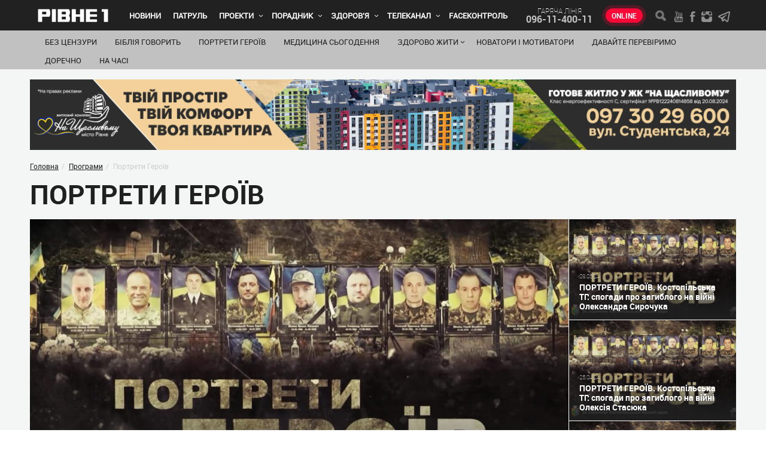

--- FILE ---
content_type: text/html; charset=UTF-8
request_url: https://rivne1.tv/category/portreti-heroiv
body_size: 7567
content:
<!DOCTYPE html>

<html lang="uk">
<head>

<meta charset="utf-8">
<meta http-equiv="X-UA-Compatible" content="IE=Edge">
<meta name="viewport" content="width=device-width, initial-scale=1, minimum-scale=1, user-scalable=yes">
<meta name="HandheldFriendly" content="True">
<title>Портрети Героїв.  Програми - Новини Рівного. Відео on-line. Все про телекомпанію - Телеканал «Рівне 1»</title> 
<meta name="description" content="" />
<meta name="keywords" content="" />

<meta property="og:site_name" content="Портрети Героїв.  Програми - Новини Рівного. Відео on-line. Все про телекомпанію - Телеканал «Рівне 1»" />
<meta property="og:title" content="Портрети Героїв.  Програми - Новини Рівного. Відео on-line. Все про телекомпанію - Телеканал «Рівне 1»" />
<meta property="og:description" content="" />
<meta property="og:image" content="https://rivne1.tv/images/logo-company.png?2232" />
<meta name="twitter:image" content="https://rivne1.tv/images/logo-company.png?2232">
<meta property="og:type" content="article">
<meta property="og:url" content="https://rivne1.tv/category/portreti-heroiv">
<meta property="fb:admins" content="100001560221699" />
<meta property="fb:app_id" content="452486885205132" />

	<!--<link rel="stylesheet" href="/css/style.css?22">-->
	<link rel="stylesheet" href="/css/style.css">
	<!--[if lt IE 9]>
		<link rel="stylesheet" href="/css/reject.css" media="all">
	<![endif]-->
	<link rel="apple-touch-icon" sizes="57x57" href="/images/favicon/apple-icon-57x57.png">
	<link rel="apple-touch-icon" sizes="60x60" href="/images/favicon/apple-icon-60x60.png">
	<link rel="apple-touch-icon" sizes="72x72" href="/images/favicon/apple-icon-72x72.png">
	<link rel="apple-touch-icon" sizes="76x76" href="/images/favicon/apple-icon-76x76.png">
	<link rel="apple-touch-icon" sizes="114x114" href="/images/favicon/apple-icon-114x114.png">
	<link rel="apple-touch-icon" sizes="120x120" href="/images/favicon/apple-icon-120x120.png">
	<link rel="apple-touch-icon" sizes="144x144" href="/images/favicon/apple-icon-144x144.png">
	<link rel="apple-touch-icon" sizes="152x152" href="/images/favicon/apple-icon-152x152.png">
	<link rel="apple-touch-icon" sizes="180x180" href="/images/favicon/apple-icon-180x180.png">
	<link rel="icon" type="image/png" sizes="192x192"  href="/images/favicon/android-icon-192x192.png">
	<link rel="icon" type="image/png" sizes="32x32" href="/images/favicon/favicon-32x32.png">
	<link rel="icon" type="image/png" sizes="96x96" href="/images/favicon/favicon-96x96.png">
	<link rel="icon" type="image/png" sizes="16x16" href="/images/favicon/favicon-16x16.png">
	<link rel="manifest" href="/images/favicon/manifest.json">
	<meta name="msapplication-TileColor" content="#ffffff">
	<meta name="msapplication-TileImage" content="/images/favicon/ms-icon-144x144.png">
	<meta name="theme-color" content="#ffffff">
    		
		   
	<script src="/javascript/jquery-2.2.0.min.js"></script>
	<!--<script src="https://cdn.gravitec.net/storage/c1bfafd23477ff26fb77423ade5424f6/client.js" async></script>-->

		<!-- Global site tag (gtag.js) - Google Analytics -->
		<script async src="https://www.googletagmanager.com/gtag/js?id=G-MRF38F7QZR"></script>
		<script>
		  window.dataLayer = window.dataLayer || [];
		  function gtag(){dataLayer.push(arguments);}
		  gtag('js', new Date());

		  gtag('config', 'G-MRF38F7QZR');
		</script>

        <script async src="https://www.googletagmanager.com/gtag/js?id=UA-45219962-1"></script>
        <script>
          window.dataLayer = window.dataLayer || [];
          function gtag(){dataLayer.push(arguments);}
          gtag('js', new Date());
          gtag('config', 'UA-45219962-1');
        </script>
<!-- Hotjar Tracking Code for https://rivne1.tv/ -->
<script>
    (function(h,o,t,j,a,r){
        h.hj=h.hj||function(){(h.hj.q=h.hj.q||[]).push(arguments)};
        h._hjSettings={hjid:1639906,hjsv:6};
        a=o.getElementsByTagName('head')[0];
        r=o.createElement('script');r.async=1;
        r.src=t+h._hjSettings.hjid+j+h._hjSettings.hjsv;
        a.appendChild(r);
    })(window,document,'https://static.hotjar.com/c/hotjar-','.js?sv=');
</script>

<script async src="https://pagead2.googlesyndication.com/pagead/js/adsbygoogle.js"></script>
</head>
<body itemscope itemtype="http://schema.org/WebPage">
        <div id="fb-root"></div>
<!--
<script async defer crossorigin="anonymous" src="https://connect.facebook.net/uk_UA/sdk.js#xfbml=1&version=v4.0&appId=188654804538359&autoLogAppEvents=1"></script>
-->
	                         
	<div class="hel" itemscope itemtype="http://schema.org/Organization">
		<span itemprop="name">Новини Рівного. Відео on-line. Все про телекомпанію - Телеканал «Рівне 1»</span>
		<div itemprop="address" itemscope itemtype="http://schema.org/PostalAddress">     
			<span itemprop="postalCode">33001</span>
		    <span itemprop="addressLocality">Україна, Рівне</span>
		    <span itemprop="streetAddress">Петра Могили, 28 Г</span>
  		</div>
  		<span itemprop="telephone">096-11-400-11</span>
  		<span itemprop="telephone"></span>
		<span itemprop="telephone"></span>
		<span itemprop="email"><a href="/cdn-cgi/l/email-protection" class="__cf_email__" data-cfemail="563f38303916243f20383367782220">[email&#160;protected]</a></span>
	</div>
	<header data-canvas="" class="fixed-header">
		<div class="header__top">
			<!-- CONTAINER -->
			<div class="container">
				<span class="toggle-nav toggle-left">
					<i></i>
					<i></i>
					<i></i>
				</span>
				<a href="/" class="logo-company" title="Новини Рівного. Відео on-line. Все про телекомпанію - Телеканал «Рівне 1»">
					<img class="logo-img" src="/images/logo-company.png" alt="Новини Рівного. Відео on-line. Все про телекомпанію - Телеканал «Рівне 1»1" width="124" height="22">
				</a>
				<nav class="nav-styles main-nav">
					<ul>
						<!-- Новини -->
					 					                                        
                                             <li  >
                                                <a href="/category/61-novini">Новини</a>
                                               
                                            </li>
                         
                                                                                
								<!-- Патруль -->
					 					                                        
                                             <li   >
                                                <a href="/category/23-patrul">Патруль</a>
                                                                                             </li>
                         
                                           
                                        

								<!-- Проекти -->
					 					                                        
                                             <li class="has-sub"  >
                                                <a href="/category/24-proekti"> Проекти</a>
                                                                                                 <i></i>
                                                    <ul class="sub">
                                                                                                      	                                                        <li>
                                                           <a href="/category/velika-nezalezhnist">Велика Незалежність</a>
                                                        </li>
                                                                                                        	                                                        <li>
                                                           <a href="/category/514-pershiy-rozvazhalniy">Перший розважальний</a>
                                                        </li>
                                                                                                        	                                                        <li>
                                                           <a href="/category/220-rodinniy-portal-rivne-1"> Родинний портал «Рівне 1» </a>
                                                        </li>
                                                                                                        	                                                        <li>
                                                           <a href="/category/32-svyatkovi-kanikuli">Свята і традиції</a>
                                                        </li>
                                                                                                        	                                                        <li>
                                                           <a href="/category/437-profibud">ПрофіБуд</a>
                                                        </li>
                                                                                                        	                                                        <li>
                                                           <a href="/category/219-kastinh-na-rivne-1"> Кастинг на «Рівне 1» </a>
                                                        </li>
                                                                                                        	                                                        <li>
                                                           <a href="/category/670-surenzh">Суренж</a>
                                                        </li>
                                                                                                        	                                                        <li>
                                                           <a href="/category/116-arkhiv"> Архів</a>
                                                        </li>
                                                                                                         </ul>
                                                                                            </li>
                         
                                        

							

								<!-- Порадник -->

					 					                                        
                                             <li class="has-sub"  >
                                                <a href="/category/519-poradnik"> Порадник</a>
                                                                                                 <i></i>
                                                    <ul class="sub">
                                                                                                      	                                                        <li>
                                                           <a href="/category/522-hospodini">Дім</a>
                                                        </li>
                                                                                                        	                                                        <li>
                                                           <a href="/category/520-veseliy-hazda">Сад і город</a>
                                                        </li>
                                                                                                        	                                                        <li>
                                                           <a href="/category/524-vashi-retsepti">Рецепти</a>
                                                        </li>
                                                                                                        	                                                        <li>
                                                           <a href="/category/564-horoskop">Гороскоп</a>
                                                        </li>
                                                                                                         </ul>
                                                                                            </li>
                         
                                        


                                            <!-- Здорово жити -->

                                                            
                                             <li class="has-sub"  >
                                                <a href="/category/218-zdorovo-zhiti">Здоров'я</a>
                                                                                                 <i></i>
                                                    <ul class="sub">
                                                                                               
                                                        <li>
                                                           <a href="/category/370-zdorovya">Діти</a>
                                                        </li>
                                                                                                 
                                                        <li>
                                                           <a href="/category/391-zdorovya">Лікування</a>
                                                        </li>
                                                                                                 
                                                        <li>
                                                           <a href="/category/392-narodna-meditsina">Народна медицина</a>
                                                        </li>
                                                                                                 
                                                        <li>
                                                           <a href="/category/394-krasa">Мода і Краса</a>
                                                        </li>
                                                                                                 
                                                        <li>
                                                           <a href="/category/seks">Секс</a>
                                                        </li>
                                                                                                 
                                                        <li>
                                                           <a href="/category/psikholohiya">Психологія</a>
                                                        </li>
                                                                                                         </ul>
                                                                                            </li>
                         
                                            


                        <!-- Телеканал -->
                                                            
                                             <li class="has-sub"  >
                                                <a href="/category/6-prohrami">Телеканал</a>
                                                                                                 <i></i>
                                                    <ul class="sub">
                                                                                                                                                               <li>
                                                           <a href="/category/665-bez-tsenzuri">Без цензури</a>
                                                        </li>
                                                                                                                                                                 <li>
                                                           <a href="/category/726-bibliya-hovorit">Біблія говорить</a>
                                                        </li>
                                                                                                                                                                 <li>
                                                           <a href="/category/portreti-heroiv">Портрети Героїв</a>
                                                        </li>
                                                                                                                                                                 <li>
                                                           <a href="/category/meditsina-sohodennya">Медицина сьогодення</a>
                                                        </li>
                                                                                                                                                                 <li>
                                                           <a href="/category/397-zdorovo-zhiti">Здорово жити</a>
                                                        </li>
                                                                                                                                                                 <li>
                                                           <a href="/category/novatori-i-motivatori">Новатори і мотиватори</a>
                                                        </li>
                                                                                                                                                                 <li>
                                                           <a href="/category/davayte-perevirimo">Давайте перевіримо</a>
                                                        </li>
                                                                                                                                                                 <li>
                                                           <a href="/category/3-dorechno">Доречно</a>
                                                        </li>
                                                                                                                                                                 <li>
                                                           <a href="/category/11-na-chasi">На часі</a>
                                                        </li>
                                                                                                                                                                 <li>
                                                           <a href="/category/222-translyatsii">   Трансляції</a>
                                                        </li>
                                                                                                                                                                 <li>
                                                           <a href="/category/176-arkhiv">Архів</a>
                                                        </li>
                                                                                                                                                                 <li>
                                                           <a href="/category/vsi-svoi">Всі свої</a>
                                                        </li>
                                                                                                         </ul>
                                                                                            </li>
                         
                                        										
										  <!-- FaceКонтроль -->
                  <li><a href="/facecontrol">FaceКонтроль</a></li>

					</ul>
				</nav>
				<div class="header__add-1">
					<span>гаряча лiнiя</span>
					<a href="tel:096-11-400-11">096-11-400-11</a>
				</div>
				<a href="/online" class="live-btn">Online</a>
				<div class="header__add-2">
					<span class="toggle-search-form"></span>
					<div class="social">
						<a href="https://www.youtube.com/user/TVRivne1" class="social__youtube"></a>
						<a href="https://www.facebook.com/rivne1/" class="social__facebook"></a>
						<a href="https://www.instagram.com/rivne1tv/" class="social__instagram"></a>
						<a href="https://t.me/rivne1_news" target="_blank" class="social__telegram"></a>
					</div>
				</div>
			</div><!-- END CONTAINER -->
		</div>
								

					<div class="header__bottom">
						<div class="container">
							<nav class="nav-styles add-nav">
								<ul>
								                                                                      
                                            <li   >
                                                <a href="/category/665-bez-tsenzuri">Без цензури</a>
                                                                                             </li>
                         
						                                              
                                            <li   >
                                                <a href="/category/726-bibliya-hovorit">Біблія говорить</a>
                                                                                             </li>
                         
						                                              
                                            <li   >
                                                <a href="/category/portreti-heroiv">Портрети Героїв</a>
                                                                                             </li>
                         
						                                              
                                            <li   >
                                                <a href="/category/meditsina-sohodennya">Медицина сьогодення</a>
                                                                                             </li>
                         
						                                              
                                            <li class="has-sub"  >
                                                <a href="/category/397-zdorovo-zhiti">Здорово жити</a>
                                                                                                     <ul class="sub">
													                                                        <li>
                                                           <a href="/category/278-zelena-planeta-zemnoi">Зелена планета Земної</a>
                                                        </li>
                                                                                                             <li>
                                                           <a href="/category/424-zdorovo-zhiti">Здорово жити</a>
                                                        </li>
                                                                                                         </ul>
                                                                                            </li>
                         
						                                              
                                            <li   >
                                                <a href="/category/novatori-i-motivatori">Новатори і мотиватори</a>
                                                                                             </li>
                         
						                                              
                                            <li   >
                                                <a href="/category/davayte-perevirimo">Давайте перевіримо</a>
                                                                                             </li>
                         
						                                              
                                            <li   >
                                                <a href="/category/3-dorechno">Доречно</a>
                                                                                             </li>
                         
						                                              
                                            <li   >
                                                <a href="/category/11-na-chasi">На часі</a>
                                                                                             </li>
                         
						  
								</ul>
							</nav>
						
						</div>

					</div>	

		
							</header>
	<!-- CLOSE ANY CONTENT -->
	<div data-canvas="container" class="close-any">
		<!-- WRAPPER -->
		<div class="wrapper">
			<main>
            
        <div class="container">
                                 
                     <div class="info">
                       <a href="https://happy.rv.ua/" rel="nofollow" target="_blank" onclick="stat('98')"> <img src="/img/20251002102558_5135.jpg" alt=""> </a>
                      </div>
                
                
                          <ul class="breadcrumbs style-4">

            <li>
                <a href="/">Головна</a>
            </li>
            <li>
                <a href="/category/6-prohrami">    Програми</a>
            </li>
            <li class="active">
                Портрети Героїв            </li>
        </ul>
          <h1>Портрети Героїв</h1>
          
                                  
            <div class="list-7 list-st-8 list-st-9 decor-1 decor-3 style-5">
                       
                

                      <div>
              <a href="/news/168383-portrety-heroiv-kostopilska-th-spohadi-pro-zahibloho-na-viyni-vasilya-melnika">
                <div class="img-wr">
                                            <img src="/pics2/2511/i168383.jpg" alt="">
                </div>
          
                <div class="list-7__content">
                  <span>28.11.25</span>
                  <strong>ПОРТРЕТИ ГЕРОЇВ. Костопільська ТГ: спогади про загиблого на війні Василя Мельника</strong>
                </div>
              </a>
            </div>
                   

                      <div>
              <a href="/news/154333-portrety-heroiv-kostopilska-th-spohadi-pro-zahibloho-na-viyni-oleksandra-sirochuka">
                <div class="img-wr">
                                            <img src="/pics2/2404/i153993.jpg?1714055776" alt="">
                </div>
          
                <div class="list-7__content">
                  <span>09.05.24</span>
                  <strong>ПОРТРЕТИ ГЕРОЇВ. Костопільська ТГ: спогади про загиблого на війні Олександра Сирочука</strong>
                </div>
              </a>
            </div>
                   

                      <div>
              <a href="/news/153993-portrety-heroiv-kostopilska-th-spohadi-pro-zahibloho-na-viyni-oleksiya-stasyuka">
                <div class="img-wr">
                                            <img src="/pics2/2404/i153993.jpg?1714055776" alt="">
                </div>
          
                <div class="list-7__content">
                  <span>25.04.24</span>
                  <strong>ПОРТРЕТИ ГЕРОЇВ. Костопільська ТГ: спогади про загиблого на війні Олексія Стасюка</strong>
                </div>
              </a>
            </div>
                   

                      <div>
              <a href="/news/153081-portrety-heroiv-kostopilska-th-spohadi-pro-zahibloho-na-viyni-oleksandra-novaka">
                <div class="img-wr">
                                            <img src="/pics2/2403/i153081.jpg?1710866661" alt="">
                </div>
          
                <div class="list-7__content">
                  <span>19.03.24</span>
                  <strong>ПОРТРЕТИ ГЕРОЇВ. Костопільська ТГ: спогади про загиблого на війні Олександра Новака</strong>
                </div>
              </a>
            </div>
                  
          </div>
            <div class="content">

   
         

       

          
                <div class="list-1 list-st-1 decor-1 decor-2 decor-3">
                         
                  <div>
                     <a href="/news/168383-portrety-heroiv-kostopilska-th-spohadi-pro-zahibloho-na-viyni-vasilya-melnika">
                       <span>28.11.25 19:05</span>
                      <div class="img-wr">
                                                <img src="/pics2/2511/i168383.jpg" alt="">
                      </div>
                      <strong>   ПОРТРЕТИ ГЕРОЇВ. Костопільська ТГ: спогади про загиблого на війні Василя Мельника</strong>
                    </a>
                  </div>
                       
                  <div>
                     <a href="/news/154333-portrety-heroiv-kostopilska-th-spohadi-pro-zahibloho-na-viyni-oleksandra-sirochuka">
                       <span>09.05.24 19:15</span>
                      <div class="img-wr">
                                                <img src="/pics2/2404/i153993.jpg?1714055776" alt="">
                      </div>
                      <strong>   ПОРТРЕТИ ГЕРОЇВ. Костопільська ТГ: спогади про загиблого на війні Олександра Сирочука</strong>
                    </a>
                  </div>
                       
                  <div>
                     <a href="/news/153993-portrety-heroiv-kostopilska-th-spohadi-pro-zahibloho-na-viyni-oleksiya-stasyuka">
                       <span>25.04.24 19:10</span>
                      <div class="img-wr">
                                                <img src="/pics2/2404/i153993.jpg?1714055776" alt="">
                      </div>
                      <strong>   ПОРТРЕТИ ГЕРОЇВ. Костопільська ТГ: спогади про загиблого на війні Олексія Стасюка</strong>
                    </a>
                  </div>
                       
                  <div>
                     <a href="/news/153649-portrety-heroiv-kostopilska-th-spohadi-pro-zahibloho-na-viyni-viktora-franchuka">
                       <span>11.04.24 19:15</span>
                      <div class="img-wr">
                                                <img src="/pics2/2403/i153081.jpg?1710866661" alt="">
                      </div>
                      <strong>   ПОРТРЕТИ ГЕРОЇВ. Костопільська ТГ: спогади про загиблого на війні Віктора Франчука</strong>
                    </a>
                  </div>
                       
                  <div>
                     <a href="/news/153081-portrety-heroiv-kostopilska-th-spohadi-pro-zahibloho-na-viyni-oleksandra-novaka">
                       <span>19.03.24 19:15</span>
                      <div class="img-wr">
                                                <img src="/pics2/2403/i153081.jpg?1710866661" alt="">
                      </div>
                      <strong>   ПОРТРЕТИ ГЕРОЇВ. Костопільська ТГ: спогади про загиблого на війні Олександра Новака</strong>
                    </a>
                  </div>
                       
                  <div>
                     <a href="/news/152900-portrety-heroiv-kostopilska-th-spohadi-pro-zahibloho-na-viyni-andriya-petrika">
                       <span>12.03.24 19:10</span>
                      <div class="img-wr">
                                                <img src="/pics2/2402/i152017.mp4_snapshot_00.13.614.jpg?170" alt="">
                      </div>
                      <strong>   ПОРТРЕТИ ГЕРОЇВ. Костопільська ТГ: спогади про загиблого на війні Андрія Петрика</strong>
                    </a>
                  </div>
                       
                  <div>
                     <a href="/news/152724-portrety-heroiv-kostopilska-th-spohadi-pro-zahibloho-na-viyni-oleksandra-berezhnoho">
                       <span>05.03.24 19:10</span>
                      <div class="img-wr">
                                                <img src="/pics2/2402/i152017.mp4_snapshot_00.13.614.jpg?170" alt="">
                      </div>
                      <strong>   ПОРТРЕТИ ГЕРОЇВ. Костопільська ТГ: спогади про загиблого на війні Олександра Бережного</strong>
                    </a>
                  </div>
                       
                  <div>
                     <a href="/news/152547-portrety-heroiv-kostopilska-th-spohadi-pro-zahibloho-na-viyni-serhiya-matviychuka">
                       <span>27.02.24 19:10</span>
                      <div class="img-wr">
                                                <img src="/pics2/2402/i152017.mp4_snapshot_00.13.614.jpg?170" alt="">
                      </div>
                      <strong>   ПОРТРЕТИ ГЕРОЇВ. Костопільська ТГ: спогади про загиблого на війні Сергія Матвійчука</strong>
                    </a>
                  </div>
                       
                  <div>
                     <a href="/news/152368-portrety-heroiv-kostopilska-th-spohadi-pro-zahibloho-na-viyni-andriya-korniychuka">
                       <span>20.02.24 19:11</span>
                      <div class="img-wr">
                                                <img src="/pics2/2402/i152017.mp4_snapshot_00.13.614.jpg?170" alt="">
                      </div>
                      <strong>   ПОРТРЕТИ ГЕРОЇВ. Костопільська ТГ: спогади про загиблого на війні Андрія Корнійчука</strong>
                    </a>
                  </div>
                       
                  <div>
                     <a href="/news/152199-portrety-heroiv-kostopilska-th-spohadi-pro-zahibloho-na-viyni-tarasa-stepchuka">
                       <span>13.02.24 19:10</span>
                      <div class="img-wr">
                                                <img src="/pics2/2402/i152017.mp4_snapshot_00.13.614.jpg?170" alt="">
                      </div>
                      <strong>   ПОРТРЕТИ ГЕРОЇВ. Костопільська ТГ: спогади про загиблого на війні Тараса Степчука</strong>
                    </a>
                  </div>
                       
                  <div>
                     <a href="/news/152017-portrety-heroiv-kostopilska-th-spohadi-pro-zahibloho-na-viyni-vasilya-kolyadu">
                       <span>06.02.24 19:10</span>
                      <div class="img-wr">
                                                <img src="/pics2/2402/i152017.mp4_snapshot_00.13.614.jpg?170" alt="">
                      </div>
                      <strong>   ПОРТРЕТИ ГЕРОЇВ. Костопільська ТГ: спогади про загиблого на війні Василя Коляду</strong>
                    </a>
                  </div>
                       
                  <div>
                     <a href="/news/151838-portrety-heroiv-kostopilska-th-spohadi-pro-zahibloho-na-viyni-mikhayla-lazutskoho">
                       <span>30.01.24 19:08</span>
                      <div class="img-wr">
                                                <img src="/pics2/2401/i151838.mp4_snapshot_00.55.800.jpg?170" alt="">
                      </div>
                      <strong>   ПОРТРЕТИ ГЕРОЇВ. Костопільська ТГ: спогади про загиблого на війні Михайла Лазуцького</strong>
                    </a>
                  </div>
                       
                  <div>
                     <a href="/news/151664-portrety-heroiv-kostopilska-th-spohadi-pro-zahibloho-na-viyni-vadima-herasimchuka">
                       <span>23.01.24 19:05</span>
                      <div class="img-wr">
                                                <img src="/pics2/2310/i149428.mp4_snapshot_00.55.800.jpg?169" alt="">
                      </div>
                      <strong>   ПОРТРЕТИ ГЕРОЇВ. Костопільська ТГ: спогади про загиблого на війні Вадима Герасимчука</strong>
                    </a>
                  </div>
                       
                  <div>
                     <a href="/news/151490-portrety-heroiv-kostopilska-th-spohadi-pro-zahibloho-na-viyni-andriya-shavarskoho">
                       <span>16.01.24 19:15</span>
                      <div class="img-wr">
                                                <img src="/pics2/2401/i151490.jpg?1705421724" alt="">
                      </div>
                      <strong>   ПОРТРЕТИ ГЕРОЇВ. Костопільська ТГ: спогади про загиблого на війні Андрія Шаварського</strong>
                    </a>
                  </div>
                       
                  <div>
                     <a href="/news/150984-portrety-heroiv-kostopilska-th-spohadi-pro-zahibloho-na-viyni-serhiya-primaka">
                       <span>26.12.23 19:05</span>
                      <div class="img-wr">
                                                <img src="/pics2/2310/i149428.mp4_snapshot_00.55.800.jpg?169" alt="">
                      </div>
                      <strong>   ПОРТРЕТИ ГЕРОЇВ. Костопільська ТГ: спогади про загиблого на війні Сергія Примака</strong>
                    </a>
                  </div>
                       
                  <div>
                     <a href="/news/150819-portrety-heroiv-kostopilska-th-spohadi-pro-zahibloho-na-viyni-serhiya-henova">
                       <span>19.12.23 19:05</span>
                      <div class="img-wr">
                                                <img src="/pics2/2312/i150819.jpg?1702997571" alt="">
                      </div>
                      <strong>   ПОРТРЕТИ ГЕРОЇВ. Костопільська ТГ: спогади про загиблого на війні Сергія Генова</strong>
                    </a>
                  </div>
                       
                  <div>
                     <a href="/news/150643-portrety-heroiv-kostopilska-th-spohadi-pro-zahibloho-na-viyni-dmitra-ritskoho">
                       <span>12.12.23 19:10</span>
                      <div class="img-wr">
                                                <img src="/pics2/2310/i149428.mp4_snapshot_00.55.800.jpg?169" alt="">
                      </div>
                      <strong>   ПОРТРЕТИ ГЕРОЇВ. Костопільська ТГ: спогади про загиблого на війні Дмитра Рицького</strong>
                    </a>
                  </div>
                       
                  <div>
                     <a href="/news/150481-portrety-heroiv-kostopilska-th-spohadi-pro-zahibloho-na-viyni-vyacheslava-sidoruka">
                       <span>05.12.23 19:15</span>
                      <div class="img-wr">
                                                <img src="/pics2/2310/i149428.mp4_snapshot_00.55.800.jpg?169" alt="">
                      </div>
                      <strong>   ПОРТРЕТИ ГЕРОЇВ. Костопільська ТГ: спогади про загиблого на війні В`ячеслава Сидорука</strong>
                    </a>
                  </div>
                       
                  <div>
                     <a href="/news/150291-portrety-heroiv-spohadi-pro-zahibloho-na-viyni-kostopilchanina-andriya-prymaka">
                       <span>28.11.23 19:05</span>
                      <div class="img-wr">
                                                <img src="/pics2/2310/i149428.mp4_snapshot_00.55.800.jpg?169" alt="">
                      </div>
                      <strong>   ПОРТРЕТИ ГЕРОЇВ: спогади про загиблого на війні костопільчанина Андрія ПРИМАКА</strong>
                    </a>
                  </div>
                       
                  <div>
                     <a href="/news/150113-portrety-heroiv-spohadi-pro-zahibloho-na-viyni-kostopilchanina-danila-shevchuka">
                       <span>21.11.23 19:08</span>
                      <div class="img-wr">
                                                <img src="/pics2/2310/i149428.mp4_snapshot_00.55.800.jpg?169" alt="">
                      </div>
                      <strong>   ПОРТРЕТИ ГЕРОЇВ: спогади про загиблого на війні костопільчанина Данила Шевчука</strong>
                    </a>
                  </div>
                       
                  <div>
                     <a href="/news/149936-portrety-heroiv-dyadko-ta-pleminnik-spohadi-pro-zahiblikh-valeriya-kozachuka-ta-andriy-tishka">
                       <span>14.11.23 19:02</span>
                      <div class="img-wr">
                                                <img src="/pics2/2310/i149428.mp4_snapshot_00.55.800.jpg?169" alt="">
                      </div>
                      <strong>   ПОРТРЕТИ ГЕРОЇВ: дядько та племінник – спогади про загиблих Валерія Козачука та Андрій Тішка</strong>
                    </a>
                  </div>
                       
                  <div>
                     <a href="/news/149783-portrety-heroiv-spohadi-pro-zakhisnikakostopilchanina-nazara-korniychuka">
                       <span>08.11.23 19:05</span>
                      <div class="img-wr">
                                                <img src="/pics2/2310/i149428.mp4_snapshot_00.55.800.jpg?169" alt="">
                      </div>
                      <strong>   ПОРТРЕТИ ГЕРОЇВ: спогади про захисника-костопільчанина Назара Корнійчука</strong>
                    </a>
                  </div>
                       
                  <div>
                     <a href="/news/149577-portrety-heroiv-spohadi-pro-zahibloho-na-viyni-kostopilchanina-oleksandra-pavlovskoho">
                       <span>31.10.23 19:00</span>
                      <div class="img-wr">
                                                <img src="/pics2/2310/i149428.mp4_snapshot_00.55.800.jpg?169" alt="">
                      </div>
                      <strong>   ПОРТРЕТИ ГЕРОЇВ: спогади про загиблого на війні костопільчанина Олександра Павловського</strong>
                    </a>
                  </div>
                       
                  <div>
                     <a href="/news/149428-portrety-heroiv-spohadi-pro-zahibloho-na-viyni-kostopilchanina-oleha-prutskova">
                       <span>25.10.23 19:10</span>
                      <div class="img-wr">
                                                <img src="/pics2/2310/i149428.mp4_snapshot_00.55.800.jpg?169" alt="">
                      </div>
                      <strong>   ПОРТРЕТИ ГЕРОЇВ: спогади про загиблого на війні костопільчанина Олега Пруцкова</strong>
                    </a>
                  </div>
                                      
                </div>
                 
       
              

            </div>
      <div class="paginator">
                                  </div>
        </div>




</main>
		</div><!-- END WRAPPER -->
		<footer>
			<!-- CONTAINER -->
			<div class="container">
				<!--<div>
				
					<span class="copyright">
					</span>
				</div>-->
				<div>
						  					<p>
						Всі права захищені діючим законодавством України. Будь-яке порушення прав переслідується в судовому порядку. Будь-яке відтворення інформації з сайту дозволяється лише при дотриманні правил використання матеріалів. Редакція сайту залишає за собою право видаляти коментарі, які принижують честь і гідність людини, містять заклики до насильства, пропагують расову та національну ворожнечу, не відповідають морально-етичним нормам. © ТОВ "Телерадіокомпанія Рівне 1", 2025					</p>
				
						

				
					<ul class="footer__nav">
						
						                                 								  	 <li><a href="/category/2-vakansii">Вакансії</a></li>
  																  	 <li><a href="/category/7-teleprohrama">Телепрограма</a></li>
  																  	 <li><a href="/category/15-nashi-posluhi">Наші послуги</a></li>
  																  	 <li><a href="/category/16-kontaktna-informatsiya">Контактна інформація</a></li>
  																  	 <li><a href="/category/25-arkhiv">Архів</a></li>
  																  	 <li><a href="/category/35-polityka-konfidentsiynosti">Політика конфіденційності</a></li>
  								                              <!--  <li><a href="https://rivne1.tv/news/nashi-mozhlivosti">Реклама</a></li> -->
					</ul>
				</div>
				<!-- <div>
					<div class="footer__phones">
						<a href="tel:+380362623501">(0362) 62-35-01</a>
						<a href="tel:+380362635523">(0362) 63-55-23</a>
						<a href="tel:+380961140011">(096) 114-00-11</a>
					</div>
				</div> -->
			</div><!-- END CONTAINER -->
		</footer>
		<div class="overlay"></div>


		     



          	</div><!-- END CLOSE ANY CONTENT -->

	<span class="back-top" title="↑"></span>

	<div class="noSwipe modal-overlay">
		<div class="modal">
			<div>
				<div class="modal__content">
				</div>
			</div>
		</div>
	</div>

	<div class="dn modal-content-1">
		<h2>Пошук</h2>
		<div class="form-1 search-form">
			<input name="search" placeholder="Текст пошуку..." autocomplete="off" id="search_t">
			<button type="submit" class="form-1__submit" id="search-form__submit" onclick="to_search()">Пошук</button>
		</div>
	</div>

	<div class="mob-bl mob-bl-1"></div>

	<!-- REJECT FOR LT IE 9 -->
	<div class="reject_wrapper">
		<div class="reject">
			<div>
				<p>
					К сожалению, браузер, которым вы пользуетесь, морально устарел,
					<br>и не может нормально отображать сайт.</p>
				<p>Пожалуйста, скачайте любой из следующих браузеров:</p>

				<ul>
					<li>
						<a href="https://www.google.com/chrome/">Chrome</a>
					</li>
					<li>
						<a href="https://www.mozilla.org/en-US/firefox/new/">Firefox</a>
					</li>
					<li>
						<a href="http://www.opera.com/download">Opera</a>
					</li>
				</ul>
			</div>
		</div>
	</div>
	<!-- END REJECT FOR LT IE 9 -->

	<!--[if lt IE 9]>
	<!-->
	<!-- <script src="/javascript/jquery-1.12.0.min.js"></script> ->
	<!--<![endif]-->
	<!--[if gte IE 9]>
	<!-->
	<!--<script src="/javascript/jquery-2.2.0.min.js"></script>-->
	<!--<![endif]-->

	<script data-cfasync="false" src="/cdn-cgi/scripts/5c5dd728/cloudflare-static/email-decode.min.js"></script><script defer src="/javascript/modernizr-custom.js"></script>
	<script defer src="/javascript/fastclick.min.js"></script>
	<script src="/javascript/lightbox.min.js"></script>
		<script defer src="/javascript/jquery.touchSwipe.min.js"></script>
	<!--<script src="/javascript/scripts.js?2"></script>-->
		<script src="/javascript/scripts.js"></script>
<script>
           // $('#senvotte').removeAttr('disabled');
            
$(document).ready(function(){  
    $(".vottimput").click()
});

$("#senvotte").click(function(el) {
	//Здесь код //console.warn(el); //console.log($(this));
	//alert('Сообщение');
    el.preventDefault();
    $.ajax({  
        url: "http://rivne1.tv/news/sendvotte",  
        cache: false,
        type: "POST", 
        data:$("#save_votte").serialize(), 
        success: function(html){
           $("#votesres").html(html);
        }  
    });
    
    
    
    
    myFunctionvott();
    
    var senvotte = document.getElementById("senvotte");
    senvotte.style.display = "none";
    var votes = document.getElementById("votes");
    votes.style.display = "none";
});

function myFunctionvott() {
  var x = document.getElementById("votesres");
  if (x.style.display === "none") {
    x.style.display = "block";
  } else {
    x.style.display = "none";
  }
}

</script> 

<script defer src="https://static.cloudflareinsights.com/beacon.min.js/vcd15cbe7772f49c399c6a5babf22c1241717689176015" integrity="sha512-ZpsOmlRQV6y907TI0dKBHq9Md29nnaEIPlkf84rnaERnq6zvWvPUqr2ft8M1aS28oN72PdrCzSjY4U6VaAw1EQ==" data-cf-beacon='{"version":"2024.11.0","token":"5ce0d96a14ef443089f83e83bf4bc2f1","r":1,"server_timing":{"name":{"cfCacheStatus":true,"cfEdge":true,"cfExtPri":true,"cfL4":true,"cfOrigin":true,"cfSpeedBrain":true},"location_startswith":null}}' crossorigin="anonymous"></script>
</body>
</html>


--- FILE ---
content_type: text/css
request_url: https://rivne1.tv/css/style.css
body_size: 13523
content:
@charset "UTF-8";blockquote,footer,header,sub,sup{position:relative}blockquote:after,blockquote:before{background:#c1c1c1;top:20px;position:absolute}.cssgrid .list-1 a,.cssgrid .list-8 a,.overlay,body,html{height:100%}.breadcrumbs a,a:hover{text-decoration:underline}.body-style,header .container{overflow-y:hidden}.video,svg:not(:root){overflow:hidden}.list-st-10,.specprojects-article ol{counter-reset:num}.cssgrid .specprojects-article__list .lightbox-link:first-child,.cssgrid .specprojects-article__list .lightbox-link:nth-child(4n+4),.cssgrid .specprojects-article__list .lightbox-link:nth-child(5n+5),.cssgrid .specprojects-article__list .lightbox-link:nth-child(7n+7){grid-row:span 2}html{font-family:sans-serif;-ms-text-size-adjust:100%;-webkit-text-size-adjust:100%}a,abbr,acronym,address,applet,b,big,blockquote,body,caption,center,cite,code,dd,del,dfn,div,dl,dt,em,fieldset,font,form,h1,h2,h3,h4,h5,h6,html,i,iframe,img,ins,kbd,label,legend,li,object,ol,p,pre,q,s,samp,small,span,strike,strong,sub,sup,table,tbody,td,tfoot,th,thead,tr,tt,u,ul,var{margin:0;padding:0;font-size:100%;vertical-align:baseline;border:0;outline:0;background:0 0}.list-st-7 span,.list-st-7 strong,.no-cssgrid .list-7,article,aside,details,figcaption,figure,footer,header,hgroup,main,menu,nav,section{display:block}body{line-height:1}b,optgroup,strong{font-weight:700}audio,canvas,progress,video{display:inline-block;vertical-align:baseline}#form-holder,.back-top,.mob-bl,.reject_wrapper,.style-check>input[type=checkbox],.style-check>input[type=radio],[hidden],template{display:none}audio:not([controls]){display:none;height:0}a{background-color:transparent;color:#00aced;text-decoration:none;-webkit-transition:.1s ease-in-out;transition:.1s ease-in-out}.lb-nav a,:focus,a:active,a:hover{outline:0}abbr[title]{border-bottom:1px dotted}img{border:0;color:transparent;font-size:0;vertical-align:middle;-ms-interpolation-mode:bicubic;max-width:100%;height:auto}ol,ul{list-style:none}blockquote,q{quotes:none}q:after,q:before{content:"";content:none}mark{color:#000;background:#ff0}sub,sup{font-size:75%;line-height:0;vertical-align:baseline}.has-icon,td,th{vertical-align:middle}sup{top:-.5em}sub{bottom:-.25em}table{border-spacing:0;width:100%;border-collapse:separate;border-spacing:0 5px}button,input,optgroup,select,textarea{font:inherit;margin:0;color:inherit}.list-st-2 a,body,h1 a,h2 a,h3 a,h4 a,h5 a{color:#202020}button{overflow:visible}.voting h5,button,select{text-transform:none}.header__add-1 span,.live-btn,.ttu,a.link-2,blockquote cite,h1,h2,h3,h4,h5{text-transform:uppercase}button,html input[type=button],input[type=reset],input[type=submit]{cursor:pointer;-webkit-appearance:button}button[disabled],html input[disabled]{cursor:default}button::-moz-focus-inner,input::-moz-focus-inner{padding:0;border:0}input{line-height:normal}input[type=checkbox],input[type=radio]{box-sizing:border-box;padding:0}input[type=number]::-webkit-inner-spin-button,input[type=number]::-webkit-outer-spin-button{height:auto}input[type=search]{-webkit-box-sizing:content-box;-moz-box-sizing:content-box;box-sizing:content-box;-webkit-appearance:textfield}input[type=search]::-webkit-search-cancel-button,input[type=search]::-webkit-search-decoration{-webkit-appearance:none}fieldset{margin:0 2px;padding:.35em .625em .75em;border:1px solid silver}legend{padding:0;border:0}pre,textarea{overflow:auto}figure{margin:1em 40px}hr{-moz-box-sizing:content-box;box-sizing:content-box;height:0}code,kbd,pre,samp{font-family:monospace,monospace;font-size:1em}@font-face{font-family:RobotoLight;src:url(../fonts/Roboto/RobotoLight/RobotoLight.eot);src:url(../fonts/Roboto/RobotoLight/RobotoLight.eot?#iefix) format("embedded-opentype"),url(../fonts/Roboto/RobotoLight/RobotoLight.woff) format("woff"),url(../fonts/Roboto/RobotoLight/RobotoLight.woff2) format("woff2"),url(../fonts/Roboto/RobotoLight/RobotoLight.ttf) format("truetype"),url(../fonts/Roboto/RobotoLight/RobotoLight.svg#RobotoLight) format("svg");font-weight:400;font-style:normal}@font-face{font-family:RobotoRegular;src:url(../fonts/Roboto/RobotoRegular/RobotoRegular.eot);src:url(../fonts/Roboto/RobotoRegular/RobotoRegular.eot?#iefix) format("embedded-opentype"),url(../fonts/Roboto/RobotoRegular/RobotoRegular.woff) format("woff"),url(../fonts/Roboto/RobotoRegular/RobotoRegular.woff2) format("woff2"),url(../fonts/Roboto/RobotoRegular/RobotoRegular.ttf) format("truetype"),url(../fonts/Roboto/RobotoRegular/RobotoRegular.svg#RobotoRegular) format("svg");font-weight:400;font-style:normal}@font-face{font-family:RobotoBold;src:url(../fonts/Roboto/RobotoBold/RobotoBold.eot);src:url(../fonts/Roboto/RobotoBold/RobotoBold.eot?#iefix) format("embedded-opentype"),url(../fonts/Roboto/RobotoBold/RobotoBold.woff) format("woff"),url(../fonts/Roboto/RobotoBold/RobotoBold.woff2) format("woff2"),url(../fonts/Roboto/RobotoBold/RobotoBold.ttf) format("truetype"),url(../fonts/Roboto/RobotoBold/RobotoBold.svg#RobotoBold) format("svg");font-weight:400;font-style:normal}@font-face{font-family:RobotoThin;src:url(../fonts/Roboto/RobotoThin/RobotoThin.eot);src:url(../fonts/Roboto/RobotoThin/RobotoThin.eot?#iefix) format("embedded-opentype"),url(../fonts/Roboto/RobotoThin/RobotoThin.woff) format("woff"),url(../fonts/Roboto/RobotoThin/RobotoThin.woff2) format("woff2"),url(../fonts/Roboto/RobotoThin/RobotoThin.ttf) format("truetype"),url(../fonts/Roboto/RobotoThin/RobotoThin.svg#RobotoThin) format("svg");font-weight:400;font-style:normal}html{box-sizing:border-box}*,:after,:before{box-sizing:inherit}body{font:15px RobotoRegular,Arial,helvetica cy,nimbus sans l,sans-serif}.authorization-form,.container,.container-sm,.send-info-form{margin-left:auto;margin-right:auto}.container{max-width:1200px;padding-left:10px;padding-right:10px}.container-sm{max-width:600px}.info,.ovh,iframe{max-width:100%}main{padding-top:63px;padding-bottom:20px;background:#f4f6f5}footer,header{z-index:100}.back-top,.overlay,header{position:fixed}@media (min-width:1151px){body{overflow-x:hidden}}@media (max-width:1040px){.container{padding-left:10px;padding-right:10px}}@media (max-width:640px){.container-sm{padding-left:10px;padding-right:10px}}h1,h2,h3,h4,h5{margin-bottom:20px;font-family:RobotoBold,Arial,helvetica cy,nimbus sans l,sans-serif;font-weight:400;line-height:1}.tags-list a:hover,h1 a:hover,h2 a:hover,h3 a:hover,h4 a:hover,h5 a:hover{color:#c1c1c1;text-decoration:none}h1{font-size:45px}h2{font-size:32px}h3{font-size:20px}.list-st-6,h4{font-size:15px}h5{font-size:14px}@media (max-width:992px){h1{font-size:35px}h2{font-size:25px}}.section-4 .list-4,blockquote,p{margin-bottom:24px}blockquote{margin-left:20px;background:#fff;color:#131314;padding:30px 30px 30px 90px;font-family:Lato,sans-serif}blockquote:before{content:"\201C";font-family:serif;left:16px;color:#000;width:40px;height:40px;border-radius:50%;font-size:40px;font-weight:700;text-align:center;line-height:50px}.breadcrumbs a,.paginator .act,.paginator a:hover{color:#202020}blockquote:after{content:"";width:4px;left:70px;bottom:20px}blockquote cite{font-style:normal}.intro-news{padding:20px 5.4%;font:17px/1.55 RobotoBold,Arial,helvetica cy,nimbus sans l,sans-serif;background:#212121;color:#fff;border-left:5px solid #c1c1c1}.breadcrumbs,.paginator{font-size:12px;margin-bottom:10px}blockquote p{margin-top:0;font-size:18px!important;font-weight:300;line-height:1.55}.content-1 .list-st-4,.list-10 li:last-child,.list-4 li:last-child,.list-9 li:last-child,.list-st-10 li:last-child,.list-st-2 li:last-child,.specprojects-article ol li:last-child,.specprojects-article ul li:last-child,blockquote p:last-child{margin-bottom:0}p{line-height:1.75}td,th{padding:10px;background:#fff}.overlay{visibility:hidden;top:0;left:0;z-index:9000;width:100%;background:rgba(0,0,0,.85)}.overlay-style,.specprojects-article [itemprop=articleBody] .visible img{visibility:visible}.breadcrumbs{line-height:1.2;color:#ccc}.breadcrumbs li{display:inline-block;margin-right:2px;margin-bottom:10px}.breadcrumbs li+li:before{content:"/";display:inline-block;margin-right:4px}.breadcrumbs a:hover,.decor-3 a:hover,.list-st-10 a:hover,.main-nav a:hover,.page-not-found li a:hover,.paginator a,.paginator a:hover{text-decoration:none}.back-top{bottom:20px;right:10px;z-index:100;width:35px;height:35px;background:#212121;cursor:pointer;border:1px solid #fff;-webkit-transition:.3s ease-in-out;transition:.3s ease-in-out}.back-top:before,.social a:after,.toggle-search-form:after{content:"";top:50%;left:50%;-webkit-transition:.3s ease-in-out}.back-top:before{position:absolute;width:8px;height:5px;margin-left:-4px;margin-top:-2.5px;background:url(../images/sprites2.png) -1px -8px;transition:.3s ease-in-out}.back-top:hover,.header__bottom,.header__bottom .container,.live-btn:hover,.paginator .act,.paginator a:hover{background:#c1c1c1}.paginator{margin-top:20px;text-align:center;color:#fff}.paginator a,.paginator span{display:inline-block;height:30px;min-width:30px;line-height:31px!important;margin-bottom:10px;margin-right:2px;padding:0 10px}.paginator a{color:#fff;background:#212121}iframe{height:465px;width:100%;border:none}.video{position:relative;padding-bottom:56.25%;height:0}.video embed,.video object{position:absolute;top:0;left:0;width:100%;height:100%;border:none}.video1 iframe{min-height:100vh;width:100%}header{top:0;left:0;z-index:9001;width:100%}header .container{height:43px;padding-left:20px;padding-right:20px;opacity:0}.header__top{background:#212121;border-bottom:3px solid #c1c1c1;width:100%;display: flex;    justify-content: space-between}.flexbox header .container{width: 100%;display:-webkit-box;display:-webkit-flex;display:-moz-flex;display:-ms-flexbox;display:flex;-webkit-box-pack:justify;-ms-flex-pack:justify;-webkit-justify-content:space-between;-moz-justify-content:space-between;justify-content:space-between;-webkit-box-align:center;-ms-flex-align:center;-webkit-align-items:center;-moz-align-items:center;align-items:center}.no-flexbox .section-add,.no-flexbox header .container{text-align:justify;line-height:0;font-size:1px}.no-flexbox .section-add:after,.no-flexbox header .container:after{content:"";width:100%;height:0;visibility:hidden;overflow:hidden;display:inline-block}.no-flexbox .header__add-1,.no-flexbox .main-nav{text-align:left;line-height:1}.safari-styles.no-flexbox .live-btn{margin-left:10px}.flexbox header .container,.no-flexbox header .container{height:auto;overflow-y:visible;opacity:1}.hel,.list-1,.list-3,.list-7,.list-8,.op0,.specprojects-article blockquote,.specprojects-article h2,.specprojects-article h3,.specprojects-article ol,.specprojects-article p,.specprojects-article ul,.toggle-nav-style i:nth-child(2){opacity:0}.header__add-1,.header__add-2,.live-btn,.logo-company,.main-nav,.social,.social a,.toggle-search-form{display:inline-block;vertical-align:middle}.add-nav a:hover,a.link-2:hover{font-weight:800;text-decoration:none}.header__add-1 a:hover,.page-not-found li a,a.link-2,a.link-3{text-decoration:underline}.header__add-1{font:12px/1 RobotoThin,Arial,helvetica cy,nimbus sans l,sans-serif;color:#fff}.header__add-1 span{display:block;text-align:center}.header__add-1 a{font:16px/1 RobotoBold,Arial,helvetica cy,nimbus sans l,sans-serif;color:#c1c1c1}.article__author a:hover,.decor-3 a:hover strong,.form-1__submit,.form-1__submit:hover,.list-9 a:hover,.live-btn:hover,.specprojects-article__img{text-decoration:none}.live-btn{border-radius:50px;padding:6px 10px;font:12px/1 RobotoBold,Arial,helvetica cy,nimbus sans l,sans-serif;color:#fff;animation:2s infinite radial-pulse;background:#fd0638}.live-btn:hover{color:#202020;animation:2s infinite radial-pulse-yellow}@keyframes radial-pulse{0%{box-shadow:0 0 0 0 rgba(253,6,56,.5)}100%{box-shadow:0 0 0 10px transparent}}@keyframes radial-pulse-yellow{0%{box-shadow:0 0 0 0 rgba(218,218,218,.5)}100%{box-shadow:0 0 0 10px transparent}}.social a,.toggle-search-form{position:relative;height:18px;background-image:url(../images/sprites2.png)}.social a:after,.toggle-search-form:after{position:absolute;opacity:0;-webkit-transform:scale3d(0,0,0);transform:scale3d(0,0,0);background-image:url(../images/sprites2.png);transition:.3s ease-in-out}.social a:hover:after,.style-check>input[type=checkbox]:checked+i:after,.style-check>input[type=radio]:checked+i:after,.toggle-search-form:hover:after{opacity:1;-webkit-transform:scale(1);transform:scale(1)}.social a{margin-right:6px}.no-cssgrid .list-1>div:nth-child(3n+3),.no-cssgrid .list-8>div:nth-child(2n+2),.social a:last-child{margin-right:0}.social__instagram,.social__rss,.social__telegram,.social__viber,.toggle-search-form{width:18px;height:18px}.social__instagram:after,.social__rss:after,.social__telegram:after,.social__viber:after,.toggle-search-form:after{width:18px;height:18px;margin-left:-9px;margin-top:-9px}.toggle-search-form{margin-right:10px;cursor:pointer;background-position:-12px -2px}.toggle-search-form:after{background-position:-34px -2px}.social__telegram{width:20px;background-position:-178px -53px}.social__telegram:after{width:20px;height:18px;margin-left:-10px;margin-top:-9px;background-position:-178px -98px}.social__youtube{width:15px;background-position:-55px -2px}.social__youtube:after{width:15px;height:18px;margin-left:-7.5px;margin-top:-9px;background-position:-72px -2px}.social__facebook{width:10px;background-position:-89px -2px}.social__facebook:after{width:10px;height:18px;margin-left:-5px;margin-top:-9px;background-position:-101px -2px}.social__instagram{background-position:-114px -2px}.social__instagram:after{background-position:-135px -2px}.social__rss{background-position:-156px -2px}.social__rss:after{background-position:-178px -2px}.social-1 .social__youtube{background-position:-69px -79px}.social-1 .social__facebook{background-position:-85px -79px}.social-1 .social__instagram{background-position:-98px -79px}.social-1 .social__rss{background-position:-121px -79px}.social-1 .social__viber{width:16px;background-position:-142px -77px}.social-1 .social__viber:after{width:16px;height:18px;margin-left:-8px;margin-top:-9px;background-position:-160px -77px}.social-1 .social__telegram{background-position:-178px -77px}.toggle-nav{display:none;position:relative;width:20px;height:20px;-webkit-transition:.3s ease-in-out;transition:.3s ease-in-out;cursor:pointer}.toggle-nav i{position:absolute;left:0;right:0;z-index:5;height:2px;background:#fff;-webkit-transition:.2s ease-in-out;transition:.2s ease-in-out}.toggle-nav i:first-child{top:0}.toggle-nav i:nth-child(2),.toggle-nav-style i:first-child,.toggle-nav-style i:nth-child(3){top:9px}.toggle-nav i:nth-child(3){bottom:0}.toggle-nav-style i{background:#ff0d03}.toggle-nav-style i:first-child{-webkit-transform:rotate(45deg);transform:rotate(45deg)}.toggle-nav-style i:nth-child(3){-webkit-transform:rotate(-45deg);transform:rotate(-45deg)}@media (min-width:1021px){main{padding-top:71px;background:#f4f6f5}.specproject main{padding-top:122px}.nav-styles>ul .has-sub>a:before,.nav-styles>ul>li>a:after{-webkit-transition:.3s ease-in-out;content:"";position:absolute}header .container{height:51px}.nav-styles{font-size:13px;line-height:1;text-transform:uppercase}.nav-styles>ul>li{position:relative;float:left}.nav-styles>ul>li>a{display:block;padding:20px 10px 18px}.header__bottom .nav-styles>ul>li>a{display:block;padding:10px 15px 8px}.nav-styles>ul>li>a:after{transition:.3s ease-in-out;left:10px;right:10px;bottom:0;height:3px;background:#c1c1c1;opacity:0;-webkit-transform:scale(0);transform:scale(0)}.nav-styles>ul>li:hover>a:after{opacity:1;-webkit-transform:scale(1);transform:scale(1)}.nav-styles>ul .has-sub:hover>.sub,.nav-styles>ul>li:hover>.sub{visibility:visible;opacity:1}.nav-styles>ul .has-sub>a{position:relative;padding-right:20px}.nav-styles>ul .has-sub>a:before{transition:.3s ease-in-out;top:50%;right:4px;width:8px;height:5px;margin-top:-2px;background-image:url(../images/sprites2.png)}.nav-styles>ul .has-sub>a:after{right:20px}.nav-styles>ul:after,.nav-styles>ul:before{content:"";display:table}.nav-styles>ul:after{clear:both}.safari-styles.no-cssgrid .nav-styles>ul .has-sub>a:before{margin-top:0}.main-nav>ul>li>a{color:#fff;font-weight:800}.add-nav>ul>li>a,.sub a{color:#202020}.main-nav>ul .has-sub>a:before{background-position:-1px -1px}.main-nav>ul .has-sub:hover>a:before{background-position:-1px -8px}.add-nav{margin-left:auto;margin-right:auto}.add-nav>ul .has-sub>a:before{background-position:-111px -24px}.add-nav>ul .has-sub:hover>a:before{background-position:-111px -31px}.sub{position:absolute;top:100%;left:0;z-index:100;min-width:100%;overflow-y:auto;white-space:nowrap;background:#fff;box-shadow:0 0 5px rgba(32,32,32,.35);visibility:hidden;opacity:0;-webkit-transition:.3s ease-in-out;transition:.3s ease-in-out}.sub li{border-bottom:1px solid #c1c1c1}.sub li:last-child{border-bottom:none}.sub a{display:block;font-weight:800;padding:9px 10px 7px}.sub a:hover{background:#c1c1c1;text-decoration:none}.main-nav .sub{max-height:calc(100vh - 66px)}.specproject .add-nav .sub{max-height:calc(100vh - 117px)}.safari-styles.no-csscalc .main-nav .sub{max-height:560px}.safari-styles.no-csscalc .specproject .add-nav .sub{max-height:500px}.specprojects-article__add--full,.specprojects-article__add--left,.specprojects-article__add--right{position:relative;min-height:500px}.specprojects-article__add--full .decor-left,.specprojects-article__add--full .decor-right,.specprojects-article__add--left .decor-left,.specprojects-article__add--left .decor-right,.specprojects-article__add--right .decor-left,.specprojects-article__add--right .decor-right{display:inline-block;position:absolute;top:0;width:2000px;height:100%}.decor-left{left:-2000px}.decor-right{right:-2000px}}@media (max-width:1020px){header{background:#f4f6f5}header .container{padding:10px}.flexbox header:after,.flexbox header:before,.no-flexbox header:after,.no-flexbox header:before{opacity:1}.header__add-1,.header__bottom,.main-nav{display:none}.mob-bl,.mob-bl .header__add-1,.mob-bl .main-nav{display:block}.mob-bl{position:fixed;top:43px;left:-300px;z-index:9001;width:300px;height:100%;padding:16px 10px 10px;background:#212121;overflow-y:auto;-webkit-transition:.3s ease-in-out;transition:.3s ease-in-out}.mob-bl-style{left:0}.toggle-nav,header .social+.live-btn{display:inline-block}.live-btn{padding:5px 10px;font-size:10px}.toggle-search-form{margin-right:6px}.social{margin-right:10px}.social a{margin-right:3px}.logo-company,.logo-company img{height:22px}.logo-company-clone{display:block;height:42px;margin:0 -15px 20px;padding:10px;background:#202020;text-align:center}.header__add-1{margin-bottom:10px;font-size:14px;line-height:1.2;color:#202020}.header__add-1 a,.header__add-1 span{display:inline-block;color:#fff;vertical-align:middle}.header__add-1 a{margin-left:3px;font-size:14px;line-height:1;color:#c1c1c1}.nav-styles{margin-left:-10px;margin-right:-10px;font-size:16px;text-transform:uppercase}.add-nav li:last-child,.nav-styles>ul>li:last-child,.sub li:last-child{border-bottom:none}.nav-styles li{border-bottom:1px solid #c1c1c1}.nav-styles a{display:block;padding:9px 10px 7px;color:#fff;font-weight:800}.has-sub-active>a,.nav-styles a:hover{background:#202020;color:#c1c1c1}.nav-styles a:hover{text-decoration:none}.add-nav li:first-child{border-top:1px solid #c1c1c1}.has-sub{position:relative}.has-sub>a{width:calc(100% - 38px)}.has-sub i{position:absolute;top:0;right:0;width:38px;height:38px;cursor:pointer}.has-sub i:before{content:"";position:absolute;top:50%;left:50%;width:8px;height:5px;margin-left:-4px;margin-top:-2.5px;background:url(../images/sprites2.png) -101px -24px no-repeat}i.has-sub-icon-open{background:#c1c1c1}i.has-sub-icon-open:before{background-position:-1px -8px}.sub{display:none;background:#212121;font-size:12px}.sub a{padding-left:25px}}.player-list a:after,.style-check i:after{top:50%;left:50%;-webkit-transition:.3s ease-in-out;content:""}@media (max-width:350px){.mob-bl{width:calc(100% - 50px)}}.hel{width:0;height:0;line-height:0!important;font-size:0;visibility:hidden;text-indent:-9999px}.db,.tac{width:100%}.fl{float:left}.fr{float:right}.dn{display:none!important}.db{display:block}.dinbl{display:inline-block}.op1{opacity:1;opacity:.99!important}.ovh{overflow:hidden}.list-3>div,.list-5>div,.list-7>div,.psr{position:relative}.tal{text-align:left}.tac{text-align:center;background:#c1c1c1;padding:10px;margin-bottom:0}.tar{text-align:right}.list-st-3 span,.page-not-found,.section-3 h2{text-align:center}.info{display:block;margin:0 auto 20px}.info a{border-bottom:none!important}.info-fixed{position:fixed;top:0;bottom:0;z-index:5;width:170px}.info-fixed-1{left:0;left:calc((100% - 1200px)/ 2 - 170px)}.info-fixed-2{right:0;right:calc((100% - 1200px)/ 2 - 170px)}.img-wr{position:relative;overflow:hidden}.img-wr img{position:absolute;top:0;left:0;height:100%;min-width:100%;object-fit:cover;object-position:center}a.link-1{font-family:RobotoBold,Arial,helvetica cy,nimbus sans l,sans-serif}a.link-2{font:16px/1 RobotoThin,Arial,helvetica cy,nimbus sans l,sans-serif;color:#202020}a.link-3{font:12px/1 RobotoLight,Arial,helvetica cy,nimbus sans l,sans-serif;color:#c1c1c1}.category-title,.form-1__submit{line-height:1;text-transform:uppercase}.category-title,.list-10 span,.list-st-10 a:before{font-family:RobotoBold,Arial,helvetica cy,nimbus sans l,sans-serif}.list-4 a:hover,.list-6 a:hover,a.link-3:hover{font-weight:800}.bg-5,.wrapper{background:#f4f6f5}.player-list a:after{position:absolute;z-index:1;width:34px;height:39px;margin-left:-17px;margin-top:-19.5px;background:url(../images/sprites2.png) -2px -24px;opacity:.8;transition:.3s ease-in-out}.cssgrid .list-1,.cssgrid .list-3,.cssgrid .list-5,.cssgrid .list-7,.cssgrid .list-8,.decor-2 a:hover strong:before,.decor-4 a:hover:before,.flexbox .section-add,.no-cssgrid .list-1,.no-cssgrid .list-3,.no-cssgrid .list-5,.no-cssgrid .list-7,.no-cssgrid .list-8,.no-flexbox .section-add,.player-list a:hover:after{opacity:1}.category-title{position:absolute;top:15px;left:15px;z-index:2;font-style:normal}.category-title-1{font-size:15px;color:#c1c1c1}.category-title-2{padding:2px 5px;font-size:12px;color:#202020;background:#c1c1c1}.has-photo span,.has-video span{position:relative;padding-bottom:20px}.has-photo span:before,.has-video span:after{content:"";position:absolute;left:50%;bottom:0;width:25px;height:15px;margin-left:-12px;filter:opacity(.7)}.has-photo.has-video span:before{margin-left:-24px}.has-photo.has-video span:after{margin-left:1px}.has-photo span:before{background:url(../images/foto.png) no-repeat}.has-video span:after{background:url(../images/video.png) no-repeat}.animated{animation-duration:.5s;animation-fill-mode:both}@keyframes fadeIn{0%{opacity:0}to{opacity:1}}.fadeIn{animation-name:fadeIn}@keyframes fadeInUp{0%{opacity:0;transform:translate3d(0,100%,0)}to{opacity:1;transform:none}}.fadeInUp{animation-name:fadeInUp}@keyframes slideInLeft{0%{transform:translate3d(-100%,0,0);visibility:visible}to{transform:translate3d(0,0,0)}}.slideInLeft{animation-name:slideInLeft}.style-1{height:424px;overflow:hidden}.content__aside,.content__main,.list-1>div,.list-2>div,.list-6>div,.list-st-1>div,.list-st-8,.style-3,footer .container p{margin-bottom:20px}.style-4{margin-bottom:7px}.specprojects-page .video,.style-6{margin-bottom:55px}.style-7{margin-top:220px}@media (max-width:1599px){.info-fixed{display:none}}@media (max-width:1024px){.animated{animation-duration:.3s}iframe{height:450px}footer p{margin-top:17px}footer a[href^=tel]{margin-bottom:10px}.footer__nav{margin-top:20px;margin-bottom:7px}}@media (max-width:600px){.style-1{height:348px}iframe{height:320px}}@media (max-width:500px){.style-1{height:288px}iframe{height:250px}}@media (max-width:400px){.back-top{bottom:10px}blockquote{margin-left:0;padding:30px 30px 30px 90px;font-size:15px}.social{margin-right:12px}a.social__facebook,a.social__instagram,a.social__youtube{display:none}.toggle-search-form{margin-right:0}.style-1{height:247px}.style-5{margin-left:-10px;margin-right:-10px}iframe{height:200px}}@media (max-width:300px){.style-1{height:300px}}button,input{width:100%;height:100%;border:none;outline:0;background:0 0}input:focus{outline:0;box-shadow:none}::-webkit-input-placeholder{color:#202020;text-overflow:ellipsis}::-moz-placeholder{opacity:1;color:#202020;text-overflow:ellipsis}:-moz-placeholder{opacity:1;color:#202020;text-overflow:ellipsis}-ms-input-placeholder,-o-input-placeholder{color:#202020;text-overflow:ellipsis}:focus::-webkit-input-placeholder{color:transparent!important}:focus::-moz-placeholder{color:transparent!important}:focus:-moz-placeholder{color:transparent!important}:focus -ms-input-placeholder,:focus -o-input-placeholder{color:transparent!important}.style-check{position:relative;display:inline-block;padding-left:35px;cursor:pointer}.style-check i{position:absolute;top:-1px;left:0;width:19px;height:19px;z-index:5;background:#c1c1c1}.has-icon,.list-9 a,.list-st-1 a{position:relative}.style-check i:after{position:absolute;width:15px;height:12px;margin-left:-7.5px;margin-top:-6px;opacity:0;-webkit-transform:scale(0);transform:scale(0);transition:.3s ease-in-out}.form-1 input,.form-1 label,.form-1 textarea,.section-5 .content__aside{padding-left:10px;padding-right:10px}.form-1 label{display:block;margin-bottom:5px}.form-1 input,.form-1 textarea{width:100%;margin-bottom:10px;border:1px solid #ccc}.form-1 input:focus,.form-1 textarea:focus{border-color:#c1c1c1}.form-1 input{height:40px}.form-1 textarea{padding-top:10px;padding-bottom:10px;min-height:100px;resize:vertical}.form-1__submit{display:block;padding:15px 10px 12px;color:#202020;background:#c1c1c1;cursor:pointer;-webkit-transition:.3s ease-in-out;transition:.3s ease-in-out}.form-1__submit:hover{color:#c1c1c1;background:#202020}.authorization-form{max-width:300px}.send-info-form{max-width:500px}.has-icon{display:inline-block;background-image:url(../images/sprites2.png)}.icon-1{width:11px;height:14px;background-position:-17px -2px}.list-2 section,.list-st-10{background:#fff}.cssgrid .list-1,.cssgrid .list-3,.cssgrid .list-5,.cssgrid .list-7,.cssgrid .list-8{display:grid}.cssgrid .list-1{grid-template-columns:repeat(3,1fr);grid-column-gap:3.4%}.cssgrid .list-3,.cssgrid .list-5{grid-template-columns:repeat(2,1fr);-webkit-align-content:start;-moz-align-content:start}.no-cssgrid .list-1,.no-cssgrid .list-3,.no-cssgrid .list-5,.no-cssgrid .list-8{display:table;width:100%;font-size:0;table-layout:fixed}.no-cssgrid .list-1>div{display:inline-block;vertical-align:top;width:31.06%;margin-right:3.4%}.list-3>div:after,.list-5>div:after,.list-7>div:after{content:"";display:block;padding-top:56.35%}.list-3__content{position:absolute;left:7%;right:7%;bottom:14.5%;z-index:2;max-height:74.5%;overflow:hidden}.list-4,.list-st-7{font-size:12px}.list-10 li,.list-4 li,.list-9 li,.list-st-10 li{margin-bottom:15px}.list-4 a{color:#fff;font-size:14px}.cssgrid .list-3{grid-template-rows:repeat(5,1fr)}.cssgrid .list-3>div:first-child{grid-row:1/span 3;grid-column:1/-1}.cssgrid .list-3>div:nth-child(2){grid-row:4/-1;grid-column:1/span 1}.cssgrid .list-3>div:nth-child(3){grid-row:4/-1;grid-column:2/span 1}.no-cssgrid .list-3>div,.no-cssgrid .list-5>div{display:inline-block;vertical-align:top;width:50%}.facecontrol_view .content__main,.info img,.no-cssgrid .list-3>div:first-child,.no-cssgrid .list-5>div:first-child,[itemprop=articleBody] img{width:100%}.no-cssgrid .list-3>div:nth-child(2):after,.no-cssgrid .list-3>div:nth-child(3):after{padding-top:75.5%}.cssgrid .list-5{grid-template-rows:repeat(4,1fr)}.cssgrid .list-5>div:first-child{grid-row:1/span 2;grid-column:1/-1}.cssgrid .list-5>div:nth-child(2){grid-row:3/span 1;grid-column:1/span 1}.cssgrid .list-5>div:nth-child(3),.cssgrid .list-7>div:nth-child(4){grid-row:3/span 1;grid-column:2/span 1}.cssgrid .list-5>div:nth-child(4){grid-row:4/span 1;grid-column:1/span 1}.cssgrid .list-5>div:nth-child(5){grid-row:4/span 1;grid-column:2/span 1}.no-cssgrid .list-5>div:after{padding-top:70.738%}.no-cssgrid .list-5>div:first-child:after{padding-top:70.635%}.cssgrid .list-3 a,.cssgrid .list-5 a,.cssgrid .list-7 a,.list-st-4 .img-wr,.list-st-5 .img-wr,.list-st-8 .img-wr,.no-cssgrid .list-3 a,.no-cssgrid .list-5 a,.no-cssgrid .list-7 a{position:absolute;top:0;left:0;width:100%;height:100%}.list-7__content{position:absolute;left:6%;right:6%;bottom:8.5%;z-index:2;max-height:71%;overflow:hidden}.cssgrid .list-7{grid-template-columns:auto 280px;grid-template-rows:repeat(3,1fr);-webkit-align-content:start;-moz-align-content:start}.cssgrid .list-7>div:first-child{grid-row:1/span 3;grid-column:1/span 1}.cssgrid .list-7>div:nth-child(2){grid-row:1/span 1;grid-column:2/span 1}.cssgrid .list-7>div:nth-child(3){grid-row:2/span 1;grid-column:2/span 1}.no-cssgrid .list-7>div{width:280px;float:left}.no-cssgrid .list-7>div:first-child{width:calc(100% - 280px)}.no-cssgrid .list-7>div:first-child:after{padding-top:474px}.clearfix:after,.clearfix:before,.list-st-2 li:after,.list-st-2 li:before,.no-cssgrid .list-7:after,.no-cssgrid .list-7:before{content:"";display:table}.clearfix:after,.list-st-2 li:after,.no-cssgrid .list-7:after{clear:both}.safari-styles.no-cssgrid .list-7>div{width:29.16667%}.safari-styles.no-cssgrid .list-7>div:first-child{width:70.83333%}.cssgrid .list-8{grid-template-columns:repeat(2,1fr);grid-column-gap:3.4%}.list-9{padding-left:8px}.list-9 a{display:block;padding-left:30px;color:#202020}.list-9 a:before{content:"";position:absolute;top:50%;left:0;width:15px;height:15px;margin-top:-7.5px;border:2px solid #202020;-webkit-transform-origin:50% 50%;transform-origin:50% 50%;-webkit-transition:.5s ease-in-out;transition:.5s ease-in-out}.list-9 a:hover{color:#00aced}.list-9 a:hover:before{-webkit-transform:rotate(90deg);transform:rotate(90deg);border-color:#00aced}.list-st-4>div:first-child,.list-st-5>div:first-child{border-bottom:1px solid #fff}.list-10 span{display:inline-block;margin:5px 5px 0 0;color:#00aced}.list-10 i{display:block;margin-top:5px;height:10px;background:#c1c1c1;opacity:0}.no-cssgrid .list-8>div{display:inline-block;vertical-align:top;width:48.3%;margin-right:3.4%}.list-st-1 a{display:block;font:13px/1.2 RobotoBold,Arial,helvetica cy,nimbus sans l,sans-serif;color:#202020}.list-st-1 .img-wr{padding-top:63%}.list-st-1 span{position:absolute;top:10px;left:12px;z-index:1;font:11px RobotoRegular,Arial,helvetica cy,nimbus sans l,sans-serif;color:#fff}.list-st-1 strong{display:block;margin-top:14px;padding-left:12px;padding-right:12px;font-weight:400}.list-st-2{font:13px RobotoBold,Arial,helvetica cy,nimbus sans l,sans-serif}.list-st-2 li,.list-st-7 li{margin-bottom:16px}.list-st-2 .img-wr{float:left;width:30%;padding-top:20%}.list-st-2 span,.list-st-2 strong{display:block;padding-left:calc(30% + 10px)}.list-st-2 strong{line-height:1.25;font-weight:400;-webkit-transition:.3s ease-in-out;transition:.3s ease-in-out}.list-st-2 span,.list-st-7 span{font:11px RobotoBold,Arial,helvetica cy,nimbus sans l,sans-serif;color:rgba(32,32,32,.5)}.list-st-3{font-size:14px;line-height:1}.list-st-3 li{margin:0 10px;padding:10px 0}.list-st-3 a{display:block;padding-right:15px;color:#202020;overflow:hidden}.list-st-3 span{float:left;width:70px;color:rgba(32,32,32,.5)}.list-st-3 strong{display:block;padding-left:70px;line-height:1.25;font-weight:400}.content__main .list-st-3 strong,.modal h2,.specprojects-article ol,.specprojects-article p,.specprojects-article ul{font-size:18px}.article,.list-st-4,.specprojects-page blockquote,.specprojects-page p{margin-bottom:40px}.list-st-4>div .list-3__content{bottom:8.5%}.list-st-4>div:first-child a,.list-st-8>div:first-child a{font-size:13px}.list-st-4>div:first-child strong{font-size:24px}.list-st-4>div:first-child .list-3__content{left:3.5%;right:3.5%}.list-st-4>div:first-child .category-title-1,.list-st-8>div:first-child .category-title-1{top:21px;left:3.7%}.list-st-4>div:nth-child(2){border-right:1px solid #fff}.list-st-4 a,.list-st-8 a{position:relative;display:block;font:10px/1 RobotoThin,Arial,helvetica cy,nimbus sans l,sans-serif;color:#c1c1c1}.list-st-4 a:before,.list-st-5 a:before,.list-st-8 a:before{content:"";position:absolute;top:0;left:0;z-index:1;width:100%;height:100%;background:linear-gradient(to bottom,rgba(32,32,32,0) 50%,#202020 100%)}.list-st-4 em,.list-st-5 em,.list-st-8 em{font-style:normal}.list-st-4 strong{display:block;margin-top:10px;font:400 18px/1.2 RobotoBold,Arial,helvetica cy,nimbus sans l,sans-serif;color:#fff}.list-st-4 .category-title-1,.list-st-8 .category-title-1{left:7%}.list-st-4 .category-title-1+.list-3__content,.list-st-8 .category-title-1+.list-7__content{max-height:calc(100% - 80px)}.list-st-5>div,.list-st-9>div{border-left:1px solid #fff;border-bottom:1px solid #fff}.list-st-5>div:first-child{border-left:none}.list-st-5>div:first-child a{font-size:20px;color:#fff}.list-st-5>div:first-child .category-title-2,.list-st-5>div:first-child strong{left:5.2%}.list-st-5>div:first-child strong{right:5.2%;bottom:8.5%;max-height:calc(100% - 50px)}.list-st-5>div:nth-child(4),.list-st-5>div:nth-child(5),.list-st-9>div:last-child{border-bottom:none}.list-st-5 a{font:12px/1.25 RobotoBold,Arial,helvetica cy,nimbus sans l,sans-serif;color:#fff}.list-st-5 strong{position:absolute;left:10px;right:10px;bottom:10px;z-index:3;font-weight:400;max-height:calc(100% - 30px);overflow:hidden}.list-st-7 a{position:relative;display:block;color:#202020}.list-st-7 .img-wr{padding-top:64.15%}.list-st-7 strong{margin-top:5px;margin-bottom:7px;font:400 17px/1.2 RobotoBold,Arial,helvetica cy,nimbus sans l,sans-serif;-webkit-transition:.3s ease-in-out;transition:.3s ease-in-out}.list-st-7 em{position:absolute;top:15px;left:15px;z-index:5}.decor-2 strong,.decor-4 a,.list-st-10 a{position:relative;display:block}.list-st-8>div:first-child strong{font-size:29px}.list-st-8>div:first-child .list-7__content{left:4%;right:4%;bottom:5%;-webkit-transition:.3s ease-in-out;transition:.3s ease-in-out}.list-st-4 a:hover:before,.list-st-5 a:hover:before,.list-st-5>div:first-child a:hover:before,.list-st-8 a:hover:before{background:linear-gradient(to bottom,rgba(32,32,32,0) 50%,#c1c1c1 100%)}.list-st-8 strong{display:block;margin-top:5px;font:400 14px/1.2 RobotoBold,Arial,helvetica cy,nimbus sans l,sans-serif;color:#fff}.list-st-9>div:first-child{border-left:none;border-bottom:none}.list-st-10{padding:10px 15px 15px;border:3px solid #c1c1c1}.list-st-10 a{padding-bottom:10px;padding-left:25px;color:#202020}.list-st-10 a:after,.list-st-10 a:before{content:"";position:absolute;left:0}.list-st-10 a:after{left:25px;bottom:0;width:30px;height:1px;background:#cfcfcf}.list-st-10 a:before{top:3px;content:"#" counter(num);counter-increment:num;line-height:1;color:#000;border-bottom:3px solid #c1c1c1}.decor-2 strong:before,.decor-4 a:before{top:0;height:100%;background:#c1c1c1;opacity:0}.list-st-10 a:hover>strong{color:#000;font-weight:600}.list-st-10 strong{font-weight:400}.list-st-11 span{padding:5px 10px;color:#fff;background:rgba(32,32,32,.5)}@media (min-width:401px){.cssgrid .list-6{display:grid;grid-template-columns:repeat(2,1fr);grid-column-gap:6.9%}.no-cssgrid .list-6{display:table;width:100%;font-size:0;table-layout:fixed}.no-cssgrid .list-6>div{display:inline-block;vertical-align:top;width:46.55%;margin-right:6.9%}.no-cssgrid .list-6>div:nth-child(2n+2){margin-right:0}.cssgrid .list-1,.cssgrid .list-3,.cssgrid .list-5,.cssgrid .list-6,.no-cssgrid .list-1,.no-cssgrid .list-3,.no-cssgrid .list-5,.no-cssgrid .list-6{opacity:1}.list-st-2 span,.list-st-2 strong{padding-left:calc(30% + 15px)}.list-st-12 a{font-size:15px}.list-st-12 span{font-size:12px}.cssgrid .list-1{width:100%}}@media (max-width:800px){.cssgrid .list-1{grid-column-gap:10px}.no-cssgrid .list-1>div{width:calc(33.3% - 7px);margin-right:10px}.no-cssgrid .list-5>div:after{padding-top:54.3%}.no-cssgrid .list-5>div:first-child{width:100%}.no-cssgrid .list-5>div:first-child:after{padding-top:54.282%}.list-st-4 strong{font-size:20px}.list-st-4 .category-title-1{top:15px;left:10px}.list-st-8>div:first-child strong{font-size:24px}.section-1{-webkit-background-size:65% auto;background-size:65% auto}}@media (max-width:600px){.list-st-7 strong{margin-bottom:3px;font-size:14px}.list-st-4>div:first-child strong,.list-st-5>div:first-child strong{font-size:18px}.list-st-4 strong{font-size:14px}}.decor-1 img{-webkit-transform:scale(1);transform:scale(1);-webkit-transition:.3s ease-in-out;transition:.3s ease-in-out}.decor-1 a:hover img,.specprojects-article .lightbox-link:hover img{-webkit-transform:scale(1.15);transform:scale(1.15)}.decor-2 strong:before{content:"";position:absolute;left:0;width:4px;-webkit-transition:.3s ease-in-out;transition:.3s ease-in-out}.decor-3 strong{-webkit-transition:30ms ease-in-out;transition:30ms ease-in-out}.decor-3 a:hover strong{color:#000;font-weight:800}.decor-4 a:before{content:"";position:absolute;left:0;width:6px;-webkit-transition:.3s ease-in-out;transition:.3s ease-in-out}.page-not-found h1{font-size:100px}.page-not-found strong{display:block;margin-bottom:15px;font:400 16px RobotoBold,Arial,helvetica cy,nimbus sans l,sans-serif;text-transform:uppercase}.section-2 h4,.section-4 h3{font-family:RobotoRegular,Arial,helvetica cy,nimbus sans l,sans-serif}.page-not-found li{display:inline-block;margin-right:10px;margin-bottom:10px;text-transform:uppercase}.article__author,.content-1 .section-3,.section-1,.section-2{box-shadow:1px 2px 0 0 rgba(0,0,0,.05)}@media (min-width:501px) and (max-width:800px){.content__aside-st-1{display:table;width:100%;font-size:0;table-layout:fixed}.content__aside-st-1>a,.content__aside-st-1>div{display:inline-block;width:calc(50% - 5px);vertical-align:top;margin-right:10px}.content__aside-st-1>a:nth-child(2n+2),.content__aside-st-1>div:nth-child(2n+2){margin-right:0}}.category-block-1__content{position:relative;display:block;min-height:70px;padding:12px 15px 14px 30px;font:13px/1.25 RobotoBold,Arial,helvetica cy,nimbus sans l,sans-serif;color:#202020;background:#c1c1c1}.category-block-1__content strong{font-weight:400}.category-block-1__content:before{content:"";position:absolute;left:9px;top:15px;width:9px;height:42px;background:url(../images/sprites2.png) -5px -68px no-repeat}.section-add{margin-bottom:10px;opacity:0}.section-add h3{margin-right:15px}.section-add h1,.section-add h2,.section-add h3,.section-add__list{display:inline-block;vertical-align:middle;margin-bottom:10px}.flexbox .section-add{display:-webkit-box;display:-webkit-flex;display:-moz-flex;display:-ms-flexbox;display:flex;-webkit-box-pack:justify;-ms-flex-pack:justify;-webkit-justify-content:space-between;-moz-justify-content:space-between;justify-content:space-between;-webkit-flex-wrap:wrap;-moz-flex-wrap:wrap;-ms-flex-wrap:wrap;flex-wrap:wrap}.no-flexbox .section-add .section-add__list,.no-flexbox .section-add h1,.no-flexbox .section-add h2,.no-flexbox .section-add h3{line-height:1;text-align:left}.section-add__list{font:12px RobotoThin,Arial,helvetica cy,nimbus sans l,sans-serif;border-bottom:1px solid #c1c1c1}.section-add__list li{display:inline-block;margin-right:13px}.section-add__list li:last-child{margin-right:0}.section-add__list a{color:#202020;font-size:14px}.section-add__list a:hover{font-weight:800;text-decoration:none}@media (max-width:768px){.section-add h3,h1,h2{margin-bottom:15px}h1{font-size:30px}h2{font-size:18px}h3{font-size:16px}.section-add,.section-add__list li{margin-bottom:5px}}.section-1{margin-bottom:20px;padding:18px 10px 0}.flexbox .section-1,.no-flexbox .section-1{background:url(../images/bg-1.png) 25.3% 18px/85% auto no-repeat #fff;-webkit-background-size:85% auto}.section-2 h4{margin-bottom:0;text-transform:none}.section-2 h4 ::after{content:""}.section-2 h4 a{display:block;padding:14px 10px;color:#212121;text-transform:uppercase;font-weight:800;background:#c1c1c1}.section-4 h3,.section-4 h3 a{color:#c1c1c1}.section-2 h4 a:hover .section-2 h4 :hover ::after{content:"";width:0;height:0;border-left:20px solid transparent;border-right:20px solid transparent;border-top:20px solid #000;clear:both}.section-2 h4 a:hover{color:#212121;background:#c1c1c1;text-decoration:underline}.section-2>div{padding:20px 10px}.section-3{padding-bottom:10px;background:#fff}.content-1 .section-3{padding-top:20px;padding-bottom:20px;background:#fff;position:sticky;top:30px}.content-1 .news-section{top:-10px}.content-1 .list-st-6{padding:20px 0}.section-3 ul{margin-bottom:10px}.section-3 .more-news-btn{display:inline-block;width:100%;text-align:center;text-transform:uppercase;margin-bottom:20px;font-weight:800;color:#212121}.section-3 h2{margin-bottom:30px}.section-4 h3 a:hover{color:#00aced}@media (min-width:701px){.section-4{opacity:1}.section-4__main{width:65.805%}.section-4__main .list-5{height:100%}.section-4__aside{width:34.195%}.flexbox .section-4{display:-webkit-box;display:-webkit-flex;display:-moz-flex;display:-ms-flexbox;display:flex;opacity:1}.no-flexbox .section-4{display:table;width:100%}.no-flexbox .section-4>aside,.no-flexbox .section-4>div{display:table-cell;vertical-align:top}}.section-4__main .player-list a:after{top:28%;margin-top:0}.section-4__main .player-list>div:first-child a:after{top:36%;background-position:-142px -24px}.section-4__aside{padding:26px 3.6%;background:url(../images/bg-2.png) 21px 15px no-repeat #202020}.section-5,.voting{background:#f4f6f5}.section-5{margin:0 -10px 20px;padding:18px 10px 0}@media (min-width:801px){.content,.list-2{opacity:0}.list-2>div{margin-bottom:40px}.cssgrid .list-2,.no-cssgrid .list-2{opacity:1}.cssgrid .list-2{display:grid;grid-template-columns:repeat(3,1fr);grid-column-gap:4.35%;opacity:1}.cssgrid .list-2 section{height:100%}.no-cssgrid .list-2{display:table;width:100%;font-size:0;table-layout:fixed}.no-cssgrid .list-2>div{display:inline-block;vertical-align:top;width:30.4%;margin-right:4.35%}.no-cssgrid .list-2>div:nth-child(3n+3){margin-right:0}.list-st-2 .img-wr{width:35.425%;padding-top:25%}.list-st-2 span,.list-st-2 strong{padding-left:42.5%}.content__main{width:calc(95.6% - 280px)}.content__aside{background:#fff;box-shadow:1px 2px 0 0 rgba(0,0,0,.05);width:300px;-webkit-box-ordinal-group:0;-moz-box-ordinal-group:0;-webkit-order:-1;-moz-order:-1;-ms-flex-order:-1;order:-1}.flexbox .content{display:-webkit-box;display:-webkit-flex;display:-moz-flex;display:-ms-flexbox;display:flex;-webkit-box-pack:justify;-ms-flex-pack:justify;-webkit-justify-content:space-between;-moz-justify-content:space-between;justify-content:space-between;opacity:1}.content-1 .no-flexbox .content:after,.content-1 .no-flexbox .content:before,.no-flexbox .content:after,.no-flexbox .content:before{content:"";display:table}.content-1 .no-flexbox .content:after,.no-flexbox .content:after{clear:both}.content-1 .no-flexbox .content__aside,.no-flexbox .content__main{float:right}.content-1 .no-flexbox .content__main,.no-flexbox .content__aside{float:left}.content-1 .content__aside{background:0 0;box-shadow:none;-webkit-box-ordinal-group:2;-moz-box-ordinal-group:2;-webkit-order:1;-moz-order:1;-ms-flex-order:1;order:1}.content__aside-st-1{position:relative}.content__aside-st-1>div:last-child{position:absolute;left:0;bottom:0;width:100%}.content__aside-st-1>div:last-child .info{margin-bottom:0}.category-block-1__content strong{display:block;max-height:66px;overflow:hidden}.section-1{padding-left:3.65%;padding-right:3.65%}.section-2{margin-left:0;margin-right:0}.section-2 h4 a,.section-2>div{padding-left:7.148%;padding-right:7.148%}.section-5{margin:0 0 20px;padding:18px 0 0}.section-5 .section-add{padding-left:2%;padding-right:2%}.section-5 .content__aside{padding-left:2.379%;padding-right:0}.section-5 .content__main{padding-right:2.378%}}.forHide,.interview-total,.voting{margin-top:20px}.voting{margin-bottom:20px}.tags-list,footer{background:#212121}.forHide .interview-total--list li{position:relative;padding-right:40px}.forHide .interview-total--list li span{position:absolute;top:0;right:0;margin:0}.interview-total span{display:inline-block;margin-left:3px;color:#00aced}.article h1{margin-bottom:25px;line-height:1.1;text-transform:none}.article .article-img-title img,.article-img-title img{margin:0}.article .content__main ol,.article .content__main ul{margin-bottom:24px;list-style-position:inside;line-height:1.75}.article .content__main ul{list-style-type:disc}.article .content__main ol{list-style-type:decimal}.article__add{font-size:12px;line-height:1;color:#ccc;opacity:0}.article__add>div{display:inline-block;margin-bottom:10px}.article__add>div:first-child{margin-right:15px}.flexbox .article__add{display:-webkit-box;display:-webkit-flex;display:-moz-flex;display:-ms-flexbox;display:flex;-webkit-box-pack:justify;-ms-flex-pack:justify;-webkit-justify-content:space-between;-moz-justify-content:space-between;justify-content:space-between;-webkit-box-align:baseline;-ms-flex-align:baseline;-webkit-align-items:baseline;-moz-align-items:baseline;align-items:baseline;-webkit-flex-wrap:wrap;-moz-flex-wrap:wrap;-ms-flex-wrap:wrap;flex-wrap:wrap;opacity:1}.no-flexbox .article__add{text-align:justify;line-height:0;font-size:1px;opacity:1}.no-flexbox .article__add:after{content:"";width:100%;height:0;visibility:hidden;overflow:hidden;display:inline-block}.no-flexbox .article__add>div{text-align:left;font-size:12px;line-height:1}.article-img-title{position:relative;display:inline-block;max-width:100%;margin-top:20px;margin-bottom:24px}.article-img-title span{position:absolute;top:0;left:0;max-width:100%;padding:11px 10px 9px;font-size:11px;line-height:1.2;color:#fff;background:rgba(32,32,32,.85)}.tags-list{margin-bottom:15px;padding:10px 10px 0;font:14px/1 RobotoBold,Arial,helvetica cy,nimbus sans l,sans-serif;text-transform:uppercase;border-left:3px solid #c1c1c1}.tags-list a,.tags-list strong{display:inline-block;margin-right:4px;margin-bottom:8px;vertical-align:middle}.tags-list strong{color:#c1c1c1;font-weight:400}.tags-list a{color:#fff}.specprojects-page{position:relative;overflow-x:hidden}.specprojects-page header{position:absolute;top:0;left:0;z-index:1000;width:100%;background:0 0}.specprojects-page .header__content{position:static;padding:10px;height:auto;overflow:hidden;opacity:0}.specprojects-page .header__content:after,.specprojects-page .header__content:before{display:none}.specprojects-page .logo-company{position:static;margin:0}.specprojects-page main{margin-top:0!important;padding-top:0;padding-bottom:0}.specprojects-page main .container{padding-left:10.4%;padding-right:10.4%}.specprojects-page h2,.specprojects-page h3{line-height:1.1}.specprojects-page h2{font-size:30px}.specprojects-page h3{font-size:26px}.flexbox .specprojects-page .header__content{display:-webkit-box;display:-webkit-flex;display:-moz-flex;display:-ms-flexbox;display:flex;-webkit-box-pack:justify;-ms-flex-pack:justify;-webkit-justify-content:space-between;-moz-justify-content:space-between;justify-content:space-between;-webkit-box-align:center;-ms-flex-align:center;-webkit-align-items:center;-moz-align-items:center;align-items:center;overflow:visible;opacity:1}.no-flexbox .specprojects-page .header__content{text-align:justify;line-height:0;font-size:1px;overflow:visible;opacity:1}.no-flexbox .specprojects-page .header__content:after{content:"";width:100%;height:0;visibility:hidden;overflow:hidden;display:inline-block}.no-flexbox .specprojects-page .header__content .header__add,.no-flexbox .specprojects-page .header__content .logo-company,.no-flexbox .specprojects-page .header__content .main-nav{display:inline-block;vertical-align:middle;line-height:1}.article__author{position:relative;display:inline-block;padding:4px 20px 6px 10px;z-index:5;font:13px/1 RobotoLight,Arial,helvetica cy,nimbus sans l,sans-serif;color:#000;background:#c1c1c1}.article__author i{display:block;font:10px Arial,helvetica cy,nimbus sans l,sans-serif}.article__author span{display:inline-block;vertical-align:middle;font:14px RobotoBold,Arial,helvetica cy,nimbus sans l,sans-serif}.article__author a{color:#202020;text-decoration:underline}.article__author:empty{padding:0;opacity:0;visibility:hidden}.specprojects-article{text-align:justify;background:#fff}.specprojects-article blockquote:after,.specprojects-article blockquote:before{content:none}.specprojects-article blockquote,.specprojects-article p{line-height:1.55}.specprojects-article ol,.specprojects-article ul{margin-bottom:60px;line-height:1}.specprojects-article ol li,.specprojects-article ul li{position:relative;margin-bottom:20px;padding-left:35px}.specprojects-article ol li:before,.specprojects-article ul li:before{content:"";position:absolute;font-size:10px;line-height:1}.specprojects-article ul li:before{top:4px;left:9px;width:10px;height:10px;background:#fff;border:2px solid #c1c1c1;border-radius:50%}.specprojects-article ol li:before{content:counter(num);top:-2px;left:0;counter-increment:num;width:24px;height:24px;line-height:23px!important;color:#c1c1c1;text-align:center;border:1px solid #c1c1c1}.specprojects-article [itemprop=articleBody] img{visibility:hidden}.specprojects-article blockquote{display:block;margin:0 7% 30px;padding:20px 30px 20px 20px;font:22px RobotoBold,Arial,helvetica cy,nimbus sans l,sans-serif;background:#f4f6f5;border-left:4px solid #c1c1c1}.specprojects-article__img,.specprojects-article__pubdate{font-size:14px;line-height:1;color:#202020}.specprojects-article blockquote p:last-child{margin-bottom:0;padding:0}.specprojects-article p blockquote{margin-left:0;margin-right:0}.specprojects-article .lightbox-link{display:block;margin:60px -15.8%;cursor:-webkit-zoom-in;cursor:zoom-in;overflow:hidden}.specprojects-article .lightbox-link img{-webkit-transform:scale(1);transform:scale(1);-webkit-transition:1s ease-in-out;transition:1s ease-in-out}.specprojects-article__top-1-content{position:relative;padding-top:47%;overflow:hidden;-webkit-background-size:cover;background-size:cover;background-attachment:fixed}.specprojects-article__top-1-content>img{position:absolute;top:0;left:0;height:100%;min-width:100%;object-fit:cover;object-position:0 0}.specprojects-article__top-1-content:after{content:"";position:absolute;top:0;left:0;width:100%;height:100%;z-index:1;background:rgba(0,0,0,.4);-webkit-transition:.3s ease-in-out;transition:.3s ease-in-out}.specprojects-article__add-1{top:105px}.specprojects-article__add-2{top:170px;bottom:10px}.specprojects-article__add-2>div{display:table;width:100%;height:100%}.modal>div,.specprojects-article__add-2>div>div{display:table-cell;vertical-align:middle;text-align:center}.specprojects-article__add-2>div>div>div{display:inline-block;text-align:left;max-width:60%}.specprojects-article__add--center,.specprojects-article__add--full,.specprojects-article__add--left,.specprojects-article__add--right{padding:55px 5% 45px}.specprojects-article__top-2-content{position:relative;background-repeat:no-repeat;background-size:cover}.specprojects-article__top-2-content>div{max-width:1020px;margin-left:auto;margin-right:auto;padding:7% 20px;z-index:1}.specprojects-article__top-2-content h2,.specprojects-article__top-2-content p,.specprojects-article__top-2-content strong{opacity:0}.specprojects-article__top-2-content img{display:none;position:absolute;top:0;left:0;height:100%;min-width:100%;object-fit:cover;object-position:50% 0}.specprojects-article__top-2-content.content-img img{display:block}@media (min-width:1041px){.specprojects-article__top-2-content{padding-left:0;padding-right:0}}@media (min-width:1001px){.specprojects-article__top-2-content>div{opacity:0}.specprojects-article__top-2-content>div>div{display:inline-block;vertical-align:top;width:25%;margin-right:5%}.specprojects-article__top-2-content>div>div:nth-child(2){width:55%;margin-right:0}.specprojects-article__top-2-content.content-full>div>div,.specprojects-article__top-2-content.content-full>div>div:nth-child(2){display:block;width:100%;margin-right:0}.specprojects-article__top-2-content.content-full>div>div:nth-child(2){margin-top:20px}.flexbox .specprojects-article__top-2-content>div{display:-webkit-box;display:-webkit-flex;display:-moz-flex;display:-ms-flexbox;display:flex;-webkit-box-align:start;-ms-flex-align:start;-webkit-align-items:flex-start;-moz-align-items:flex-start;align-items:flex-start}.flexbox .content-center>div{-webkit-box-pack:center;-ms-flex-pack:center;-webkit-justify-content:center;-moz-justify-content:center;justify-content:center}.flexbox .content-right>div{-webkit-box-pack:end;-ms-flex-pack:end;-webkit-justify-content:flex-end;-moz-justify-content:flex-end;justify-content:flex-end}.no-flexbox .content-center{text-align:center}.no-flexbox .content-right{text-align:right}.flexbox .specprojects-article__top-2-content>div,.no-flexbox .specprojects-article__top-2-content>div{opacity:1}}.specprojects-article__img{position:relative;text-align:center}.specprojects-article__img span{display:block;margin-top:10px;word-break:break-all}.specprojects-article__list{margin-top:55px;opacity:0}.specprojects-article__list .lightbox-link{display:inline-block;vertical-align:top;margin:0 0 60px!important}.specprojects-article__img-wrapper{position:relative;padding-top:60%;overflow:hidden}.specprojects-article__img-wrapper img{position:absolute;top:0;left:0;height:100%;min-width:100%;object-fit:cover;object-position:0 0}.specprojects-article__top-1-content h1{font-size:45px;padding:40px 6%;line-height:1.25;color:#c1c1c1;background:rgba(32,32,32,.85);opacity:0;-webkit-transition:.3s ease-in-out;transition:.3s ease-in-out}.footer__nav a,.social-links-block a:hover,footer{color:#fff}.modal-overlay,.modal__content{-webkit-transition:.3s ease-in-out;opacity:0}.specprojects-article__top-1-content .article__author{margin-left:0;float:right}.specprojects-article__add-1,.specprojects-article__add-2{position:absolute;z-index:2;left:30px;right:30px}.specprojects-list__add-1{top:30px}.specprojects-list__add-2{bottom:30px}.article__author-img{margin-right:10px;width:54px;height:54px;margin-left:-1px;border:1px solid #fff;border-radius:50%}.article__author-img img{width:100%!important;height:100%!important;margin:0;border-radius:50%}.cssgrid .specprojects-article__list{display:grid;grid-template-columns:repeat(2,1fr);grid-column-gap:20px;-webkit-align-content:start;-moz-align-content:start;align-content:start;grid-auto-flow:dense;opacity:1}.cssgrid .specprojects-article__list .lightbox-link:first-child .specprojects-article__img-wrapper,.cssgrid .specprojects-article__list .lightbox-link:nth-child(4n+4) .specprojects-article__img-wrapper,.cssgrid .specprojects-article__list .lightbox-link:nth-child(5n+5) .specprojects-article__img-wrapper,.cssgrid .specprojects-article__list .lightbox-link:nth-child(7n+7) .specprojects-article__img-wrapper{padding-top:134.6%}.cssgrid .specprojects-article__list .lightbox-link:nth-child(4n+4){grid-column:1/-1}.cssgrid .specprojects-article__list .lightbox-link:nth-child(4n+4) .specprojects-article__img-wrapper{padding-top:60%}.cssgrid .specprojects-article__list .lightbox-link:nth-child(7n+7){grid-column:2/-1}.no-cssgrid .specprojects-article__list{display:table;width:100%;font-size:0;table-layout:fixed;opacity:1}.no-cssgrid .specprojects-article__list .lightbox-link{width:calc(50% - 10px);margin-right:20px!important}.no-cssgrid .specprojects-article__list .lightbox-link:nth-child(2n+2){margin-right:0!important}@media (max-width:1200px){.specprojects-article__add-2>div>div>div{max-width:100%}}@media (max-width:1020px){.specprojects-article__top-1-content h1{font-size:38px}.specprojects-page .header__content{padding:20px}.specprojects-article__add-1,.specprojects-article__add-2{left:20px;right:20px}.specprojects-article__add-1{top:70px}.specprojects-article__add-2{top:135px}.specprojects-article__add--center,.specprojects-article__add--full,.specprojects-article__add--left,.specprojects-article__add--right{margin-left:-20px;margin-right:-20px;padding:30px 20px}.specprojects-page main .container{padding-left:20px;padding-right:20px}.specprojects-article__img span{padding-left:10px;padding-right:10px}.specprojects-article blockquote{margin-left:0;margin-right:0;font-size:18px}.specprojects-article .lightbox-link{margin-left:auto;margin-right:auto;max-width:100%}.specprojects-article .lightbox-link-single{margin-left:-20px;margin-right:-20px;max-width:1020px}.specprojects-article__list{margin-left:-20px;margin-right:-20px}.cssgrid .specprojects-article__list .lightbox-link:first-child .specprojects-article__img-wrapper,.cssgrid .specprojects-article__list .lightbox-link:nth-child(5n+5) .specprojects-article__img-wrapper,.cssgrid .specprojects-article__list .lightbox-link:nth-child(7n+7) .specprojects-article__img-wrapper{padding-top:150.5%}.no-cssgrid .specprojects-article__list{width:calc(100% + 40px)}}@media (max-width:800px){.specprojects-article__top-1-content h1{padding:9px 12px 12px;font-size:30px}.specprojects-page h2{font-size:26px}.specprojects-page h3{font-size:22px}}@media (max-width:700px){.list-7>div:after{padding-top:76%}.cssgrid .list-7{grid-template-columns:repeat(2,1fr);grid-template-rows:repeat(2,1fr)}.cssgrid .list-7>div:first-child{grid-row:1/span 1}.cssgrid .list-7>div:nth-child(3){grid-row:2/span 1;grid-column:1/span 1}.cssgrid .list-7>div:nth-child(4){grid-row:2/span 1}.no-cssgrid .list-7{display:table;width:100%;font-size:0;table-layout:fixed}.no-cssgrid .list-7>div{width:50%;float:none;display:inline-block;vertical-align:top}.no-cssgrid .list-7>div:after,.no-cssgrid .list-7>div:first-child:after{padding-top:76.5%}.no-cssgrid .list-7>div:first-child{width:50%}.list-st-5>div:first-child{border-top:1px solid #fff}.list-st-5>div:first-child .category-title-2,.list-st-5>div:first-child strong{left:3.6%}.list-st-5>div:first-child strong{right:3.6%}.list-7__content{left:7.25%;right:7.25%;bottom:8.5%}.list-st-8>div:first-child strong{font-size:18px}.list-st-8>div:first-child .list-7__content{left:7.25%;right:7.25%;bottom:8.5%}.list-st-8>div:first-child .category-title-1{top:21px;left:7.25%}.list-st-8 strong{font-size:14px}.list-st-8 .category-title-1{left:7.25%}.list-st-9>div{border-left:1px solid #fff;border-bottom:1px solid #fff}.list-st-9>div:first-child{border-left:none;border-bottom:1px solid #fff}.list-st-9>div:nth-child(3){border-left:none;border-bottom:none}.section-4 .list-4{margin-bottom:40px}.section-4 .list-4 li{display:inline-block;margin-right:15px;margin-bottom:10px}.section-4 .list-4 li:last-child{margin-right:0}.section-4__aside{-webkit-background-size:auto 100%;background-size:auto 100%}.specprojects-article__top-1-content{padding-top:78%}}@media (max-width:650px){.specprojects-article__list .lightbox-link{margin-bottom:20px!important}.specprojects-article__img span{margin-top:5px;font-size:10px}}@media (max-width:550px){.specprojects-article blockquote,.specprojects-article ol,.specprojects-article p,.specprojects-article ul{font-size:15px}.specprojects-article blockquote{padding:15px 15px 15px 20px}.specprojects-article ul li:before{top:7px}.specprojects-article__list a{font-size:12px}.cssgrid .specprojects-article__list{grid-column-gap:10px}.no-cssgrid .specprojects-article__list .lightbox-link{width:calc(50% - 5px);margin-right:10px!important}.specprojects-article__top-1-content h1{margin-bottom:15px;border-width:4px}}@media (max-width:450px){.specprojects-article__top-1-content{padding-top:100%}.specprojects-article__add-2{top:120px}.specprojects-article__top-1-content h1{font-size:19px}.specprojects-article__top-1-content h1 span{display:block;max-height:138px;overflow:hidden}.article__author-img{width:40px;height:40px}.specprojects-page h2{font-size:18px}.specprojects-page h3{font-size:16px}.specprojects-article__list a{font-size:12px}}.modal,.modal-overlay{height:100%;width:100%}.modal-overlay{position:fixed;top:0;left:0;z-index:9999;padding:20px;background:rgba(0,0,0,.9);text-align:center;overflow-y:auto;visibility:hidden;transition:.3s ease-in-out}.modal{display:table}.modal__content{position:relative;display:inline-block;width:300px;padding:40px 10px;background:#fff;text-align:left;-webkit-transform:scale(0);transform:scale(0);transition:.3s ease-in-out;-webkit-transiion-delay:0.1s;-moz-transiion-delay:0.1s}.lb-loader,.lightbox,.social-links-block a,footer{text-align:center}.show{opacity:1;visibility:visible}.show .modal__content{opacity:1;-webkit-transform:scale(1);transform:scale(1)}.modal__close{position:absolute;top:15px;right:10px;width:25px;height:25px;cursor:pointer}.modal__close:before{content:"";position:absolute;top:50%;left:50%;width:13px;height:13px;margin-left:-6.5px;margin-top:-6.5px;background:url(../images/sprites2.png) -85px -24px;-webkit-transition:.3s ease-in-out;transition:.3s ease-in-out}.lb-data .lb-close:hover,.modal__close:hover:before{-webkit-transform:rotate(360deg);transform:rotate(360deg)}@media (max-width:320px){.modal-overlay{padding-left:10px;padding-right:10px}.modal__content{width:100%}}body:after{content:url(../images/loader.gif);display:none}.lightboxOverlay{position:fixed;top:0;bottom:0;left:0;right:0;z-index:1000;background:rgba(0,0,0,.75);display:none}.lightbox{position:absolute;left:0;width:100%;z-index:10000;line-height:0;font-weight:400}.lightbox .lb-image{display:block;height:auto;max-width:inherit;border-radius:5px 5px 0 0}.lightbox a img{max-width:100%;height:auto;border:none}.lb-outerContainer{position:relative;background-color:#fff;width:auto;height:auto;margin:0 auto;border-radius:5px 5px 0 0}.lb-dataContainer:after,.lb-outerContainer:after{content:"";display:table;clear:both}.lb-container{padding:10px}.lb-loader{position:absolute;top:43%;left:0;height:25%;width:100%;line-height:0}.lb-cancel{display:block;width:32px;height:32px;margin:0 auto;background:url(../images/loader.gif) no-repeat}.lb-nav{position:absolute;top:0;left:0;height:100%;width:100%;z-index:10}.lb-container>.nav{left:0}.lb-next,.lb-prev{display:block;position:absolute;top:50%;z-index:20;width:42px;height:55px;margin-top:-27.5px;background:rgba(255,255,255,.5);cursor:pointer;transition:none}.lb-next:before,.lb-prev:before{content:"";position:absolute;top:50%;left:50%;width:19px;height:32px;margin-left:-9.5px;margin-top:-16px;background-image:url(../images/sprites2.png)}.lb-nav a.lb-prev{left:5%}.lb-nav a.lb-prev:before{background-position:-43px -44px}.lb-nav a.lb-prev:hover:before{background-position:-68px -44px}.lb-nav a.lb-next{right:5%}.lb-nav a.lb-next:before{background-position:-115px -44px}.lb-nav a.lb-next:hover:before{background-position:-91px -44px}.lb-dataContainer{margin:0 auto;width:100%;background:#fff;padding:20px 0;border-radius:0 0 5px 5px}.lb-data{position:relative;padding-left:15px;padding-right:40px}.articleBody,.list-6,.subscribe-block{background:#fff;box-shadow:1px 2px 0 0 rgba(0,0,0,.05);padding:10px}.lb-data .lb-details{float:left;text-align:left;line-height:1.1em}.lb-data .lb-caption{font:16px/1.2 RobotoBold,Arial,helvetica cy,nimbus sans l,sans-serif;color:#202020}@media (max-width:500px){.cssgrid .list-1{grid-template-columns:repeat(2,1fr)}.no-cssgrid .list-1>div{width:calc(50% - 5px);margin-right:10px}.no-cssgrid .list-1>div:nth-child(3n+3){margin-right:10px}.no-cssgrid .list-1>div:nth-child(2n+2){margin-right:0}.list-5>div{border-left:none}.list-5>div:nth-child(4){border-bottom:1px solid #fff}.list-5>div:after,.no-cssgrid .list-5>div:after,.no-cssgrid .list-5>div:first-child:after{padding-top:62%}.cssgrid .list-5{grid-template-columns:repeat(1,1fr);grid-template-rows:repeat(10,1fr)}.cssgrid .list-5>div:first-child{grid-row:1/span 2}.cssgrid .list-5>div:nth-child(2){grid-row:3/span 2}.cssgrid .list-5>div:nth-child(3){grid-row:5/span 2;grid-column:1/span 1}.cssgrid .list-5>div:nth-child(4){grid-row:7/span 2}.cssgrid .list-5>div:nth-child(5){grid-row:9/span 2;grid-column:1/span 1}.no-cssgrid .list-5{display:block}.no-cssgrid .list-5>div{width:100%}.list-st-5 strong{left:3.6%;right:3.6%;bottom:8.5%;font-size:18px}.category-block-1{margin-bottom:20px}.section-1{-webkit-background-size:90% auto;background-size:90% auto}.lb-data .lb-caption{font-size:12px}}.lb-data .lb-number{display:none!important;clear:left;padding-bottom:1em;font-size:12px;color:#999}.lb-data .lb-close{display:block;position:absolute;top:-5px;right:15px;width:13px;height:13px;background:url(../images/sprites2.png) -85px -24px;text-align:right;outline:0;cursor:pointer;transition:.3s ease-in-out}footer{padding-top:30px;padding-bottom:25px;font-size:9px;opacity:0}footer a[href^=tel]{color:#f4f6f5;line-height:1}.footer__nav{font:13px/1 RobotoBold,Arial,helvetica cy,nimbus sans l,sans-serif}.footer__nav li{display:inline-block;margin-right:14px;margin-bottom:10px}.footer__nav li:last-child{margin-right:0}.footer__nav a:hover,blockquote a{color:#c1c1c1}.copyright{display:block;margin-top:30px;font-size:11px;line-height:1}.footer__phones a{display:inline-block;margin:0 5px 10px}.footer__phones a:last-child{margin-bottom:0}.footer__phones a:hover{color:#00aced}@media (min-width:1025px){footer .container{display:table;width:100%;text-align:center}footer .container>div{display:table-cell;vertical-align:top}footer .container>div:first-child{min-width:165px}footer .container>div:nth-child(2){padding-left:5%;padding-right:5%}footer .container>div:nth-child(3){min-width:70px}.footer__phones,footer p,footer ul{text-align:left}.footer__phones{display:inline-block}.footer__phones a{display:table;margin-left:0;margin-right:0}}.logo-img{height:30px}.articleBody{margin-bottom:20px}.articleBody p{font-size:16px}.articleBody a,.page-not-found a{text-decoration:none!important;font-weight:800;color:#212121;border-bottom:2px dashed #c1c1c1}.articleBody a:hover{text-decoration:none;color:#6a6a6a;border-bottom:2px dashed #c1c1c1}.style-2{background:#fff;box-shadow:1px 2px 0 0 rgba(0,0,0,.05)}.online_link a:before{background:0 0!important}.list-6 a{color:#000}.social-links-block{margin:10px auto;display:-webkit-box;display:-moz-box;display:-ms-flexbox;display:-webkit-flex;display:flex;-webkit-flex-direction:row;-moz-flex-direction:row;flex-direction:row;justify-content:space-between;flex-wrap:wrap;max-width:100%}.social-links-block a{background:#c1c1c1;padding:1em;width:19%;font-size:.9em;margin:2px;color:#000;font-weight:800;text-decoration:none;flex-grow:1}.social-links-block img{width:50px;display:block;padding:5px;margin:auto}.social-links-block a:hover>img{filter:invert(1)}@media (max-width:400px){.no-cssgrid .list-3,.no-cssgrid .list-7,.no-cssgrid .list-7>div{display:block}.list-st-4>div:nth-child(2),.list-st-9>div,.list-st-9>div:nth-child(3){border-bottom:1px solid #fff}.cssgrid .list-3{grid-template-columns:repeat(1,1fr);grid-template-rows:repeat(6,1fr);-webkit-align-content:start;-moz-align-content:start}.cssgrid .list-3>div:first-child{grid-row:1/span 2}.cssgrid .list-3>div:nth-child(2){grid-row:3/span 2;grid-column:1/-1}.cssgrid .list-3>div:nth-child(3){grid-row:5/span 2;grid-column:1/-1}.cssgrid .list-3>div:after,.no-cssgrid .list-3>div:after,.no-cssgrid .list-3>div:nth-child(2):after,.no-cssgrid .list-3>div:nth-child(3):after{padding-top:62%}.no-cssgrid .list-3,.no-cssgrid .list-7>div,.no-cssgrid .list-7>div:first-child{width:calc(100% + 20px)}.no-cssgrid .list-3>div{display:block;width:100%}.list-7>div:after{padding-top:65%}.cssgrid .list-7{grid-template-columns:1fr;grid-template-rows:repeat(3,1fr)}.cssgrid .list-7>div:first-child,.cssgrid .list-7>div:nth-child(2),.cssgrid .list-7>div:nth-child(3),.cssgrid .list-7>div:nth-child(4){grid-column:1/-1}.cssgrid .list-7>div:nth-child(2),.no-cssgrid .list-7>div:last-child{display:none}.cssgrid .list-7>div:nth-child(3){grid-row:2/span 1}.cssgrid .list-7>div:nth-child(4){grid-row:3/span 1}.no-cssgrid .list-7>div:after,.no-cssgrid .list-7>div:first-child:after{padding-top:68.15%}.cssgrid .list-8{grid-column-gap:10px}.no-cssgrid .list-8>div{width:calc(50% - 5px);margin-right:10px}.list-st-1 a,.tags-list{font-size:12px}.list-st-1 strong{margin-top:7px;padding-left:10px;padding-right:10px}.list-st-4 strong{margin-top:5px;font-size:18px}.list-3__content,.list-7__content,.list-st-4>div:first-child .list-3__content{left:10px;right:10px}.list-st-4>div:first-child .category-title-1,.list-st-8>div:first-child .category-title-1{top:15px;left:10px}.list-st-4>div:nth-child(2){border-right:none}.list-st-4 a,.list-st-8 a{font-size:13px}.list-7__content{max-height:74%}.list-st-5>div:first-child strong{right:10px}.list-st-5>div:first-child .category-title-2,.list-st-5>div:first-child strong,.list-st-7 em{left:10px}.list-st-5>div:first-child a,.list-st-8 strong,.list-st-8>div:first-child strong{font-size:18px}.list-st-5 strong,.list-st-8>div:first-child .list-7__content{left:10px;right:10px}.list-st-8 .category-title-1{left:7.25%}.list-st-8 .category-title-1+.list-7__content{max-height:calc(100% - 50px)}.list-st-9>div{border-left:none}.list-st-9>div:last-child{border-bottom:none}.list-st-10{padding-left:10px;padding-bottom:10px}.list-st-11 span{padding:3px 5px}.list-st-12 span{font-size:10px}.section-add h1,.section-add h2,.section-add h3{margin-bottom:10px}.category-block-1__content{padding-right:10px}.section-4__aside{padding-left:10px;padding-right:10px;background-position:10px 15px}.specprojects-article ol li,.specprojects-article ul li{margin-bottom:15px;padding-left:30px}.specprojects-article ol li:before,.specprojects-article ul li:before{font-size:8px;line-height:1}.specprojects-article ul li:before{top:4px;left:6px;width:8px;height:8px}.specprojects-article ol{counter-reset:num}.specprojects-article ol li:before{top:-2px;width:20px;height:20px;line-height:19px!important}.social-links-block a{width:100px}}.icon-telegram:hover{background:#08c}.icon-facebook:hover{background:#3b5998}.icon-youtube:hover{background:red}.icon-instagram:hover{background:radial-gradient(circle at 30% 107%,#fdf497 0,#fdf497 5%,#fd5949 45%,#d6249f 60%,#285aeb 90%)}.icon-viber:hover{background:#7360f2}.icon-tiktok:hover{background:#000}.subscribe-block p{margin-bottom:12px}.subscribe-block{margin-bottom:20px;font-size:16px}.article-img-title{border-bottom:0!important}.facecontrol .alfabet{display:flex;justify-content:space-between;flex-wrap:wrap;padding:30px;font-size:21px;color:#d0d0d0;border:1px solid #ececec;margin:15px 0}.facecontrol .alfabet li{padding:5px}.facecontrol .alfabet a{color:#212121;text-decoration:none}.facecontrol .alfabet .active{color:#fd0638;background-color:#ececec;border-radius:4px;padding:2px 10px;margin:-2px -10px}.facecontrol .filter{margin:15px 0;display:flex;align-items:end;flex-wrap:wrap}.facecontrol .filter .checkbox{border:1px solid #ececec;margin:0 -1px -1px 0;flex:1 1 auto;text-align:center}.facecontrol .filter input[type=checkbox]{-webkit-appearance:none;appearance:none;display:none}.facecontrol .filter label{display:inline-block;cursor:pointer;padding:15px}.facecontrol .filter label:hover{transition:.2s linear;background-color:#ececec;width:100%}.facecontrol .filter .checkbox input:checked+label{color:#ececec;padding:15px;background-color:#212121;width:100%}.facecontrol .filter #button-filter{width:auto;max-width:200px;flex-grow:1;height:auto;padding:15px;background-color:#c1c1c1;border:1px solid #c1c1c1;margin:0 -1px -1px 0}.facecontrol .filter #button-filter:hover{background-color:#f7b10f;border:1px solid #f7b10f;transition:.2s linear;margin:0 -1px -1px 0}.facecontrol .dossier-grid{display:grid;grid-template-columns:repeat(3,1fr)}@media (max-width:992px){.facecontrol .dossier-grid{display:grid;grid-template-columns:repeat(2,1fr)}}@media (max-width:576px){h1{font-size:25px}h2{font-size:16px}h3{font-size:15px}h4{font-size:14px}.facecontrol .dossier-grid{display:grid;grid-template-columns:repeat(1,1fr)}}.facecontrol .dossier-item{padding:15px;margin:0 -1px -1px 0;border:1px solid #ececec;-webkit-transition:.3s ease-in-out;transition:.3s ease-in-out}.facecontrol .dossier-item:hover{background-color:#fff}.facecontrol .dossier-item a{display:flex;text-decoration:none}.facecontrol .dossier-item .dossier-item__image{flex-grow:1}.facecontrol .dossier-item .dossier-item__image__circle{border-radius:100%;overflow:hidden;width:130px;height:130px}.facecontrol .dossier-item .dossier-item__image img{width:inherit;max-width:inherit;height:inherit;max-height:inherit;object-fit:cover;-webkit-transition:.3s ease-in-out;transition:.3s ease-in-out}.facecontrol .dossier-item a:hover>.dossier-item__image img{transform:scale(1.1)}.facecontrol .dossier-item .dossier-item__text{color:#202020;flex-grow:2;width:100%;margin-left:15px}.facecontrol .name{margin-bottom:10px;font:16px RobotoBold,Arial,helvetica cy,nimbus sans l,sans-serif;-webkit-transition:.2s ease-in-out;transition:.2s ease-in-out}.facecontrol .name:hover{color:#fd0638}.facecontrol .text-descr{font:13px/1.4 RobotoRegular,Arial,helvetica cy,nimbus sans l,sans-serif;color:grey}.facecontrol_view .content__main .main{display:flex}.facecontrol_view .content__main .main .main__view-image{margin:0;width:33.33%}.facecontrol_view .content__main .main .main__view-image a,.facecontrol_view .content__main .main .main__view-image img{margin:0}.facecontrol_view .content__main .main .main__view-title{margin-left:30px;width:66.66%}.facecontrol_view .content__main .main .view-intro{font-size:16px;font-weight:700;line-height:1.4}.facecontrol_view .content__main .main .filter-name{margin:10px 0}.facecontrol_view .content__main .main .filter-name a:not(:last-child):after,.facecontrol_view .content__main .main .filter-name p:not(:last-child):after{content:", "}.text-color{color: #212121;}

--- FILE ---
content_type: application/javascript
request_url: https://rivne1.tv/javascript/scripts.js
body_size: 4357
content:
"use strict";

// FOOTER TO BOTTOM PAGE
function footerToBottomPage() {
    var windowH = $(window).innerHeight(),
        footerH = $('footer').innerHeight();

    $('.wrapper').css('min-height', windowH - footerH);
    $('footer').css('opacity', 1);
}

// HEADER STYLES
function headerStyles() {
    var headerBottom = $('.header__bottom');

    if (headerBottom.is(':visible')) {
        $('body').addClass('specproject');

        if (window.innerWidth > 1020) {
            $('main').css('padding-top', headerBottom.innerHeight() + 71);
        }

        if (window.innerWidth <= 1020) {
            $('main').css('padding-top', '');
        }
    }
}

// SPECPROJECT PAGE
(function() {
    var item = document.querySelector('.specprojects-article');

    if (item) {
        document.querySelector('body').classList.add('specprojects-page');
    }
})();

// INTERVIEW TOTAL LIST
function interviewTotallist(){
    var totalinterviews = $('.interview-total span').text();

    $('.interview-total--list li').each(
        function(){
            var interviewVal = $(this).find('span').text();
            $(this).find('i').css({
                'width': Math.round((interviewVal/totalinterviews)*100) + '%',
                'opacity': 1
            });
        }
    );
}

// ACCORDION NAV
function accordionNav() {
    $('.mob-bl .nav-styles .has-sub i').click(function() {
        $('.mob-bl .main-nav > ul > li').removeClass('has-sub-active');
        $(this).closest('li').addClass('has-sub-active');

        var checkElement = $(this).siblings('ul');

        if ((checkElement.is('.sub')) && (checkElement.is(':visible'))) {
            $(this).closest('li').removeClass('has-sub-active');
            $('.has-sub i').removeClass('has-sub-icon-open');
            $(this).removeClass('has-sub-icon-open');

            checkElement.stop(true, true).slideUp(250);
        }

        if ((checkElement.is('.sub')) && (!checkElement.is(':visible'))) {
            $('.has-sub i').removeClass('has-sub-icon-open');
            $(this).addClass('has-sub-icon-open');

            $('.sub:visible').slideUp(300);
            checkElement.stop(true, true).slideDown(250);
        }
    });
}

// BLOCKS POSITION
function blocksPosition() {
    if (window.innerWidth > 1020) {
        $('.logo-company').after($('.main-nav'));
        $('.main-nav').after($('.header__add-1'));
        $('.header__add-1').after($('header .live-btn'));
        $('.header__bottom .container').append($('.add-nav'));
    }
    if (window.innerWidth <= 1020) {
        $('.mob-bl').prepend($('.header__add-1'));
        $('.header__add-1').after($('.main-nav'));
        $('.main-nav').after($('.add-nav'));
        $('header .social').after($('header .live-btn'));
    }
}

// BLOCK SAME HEIGHT
function blockSameH() {
    var bl1 = $('.no-cssgrid .list-2 section'),
        bl2 = $('.section-2 h4 a'),
        thisHeight1,
        thisHeight2,
        tallest1 = 0,
        tallest2 = 0;

    if (window.innerWidth > 800) {
        bl1.each(function() {
            thisHeight1 = $(this).innerHeight();

            if (thisHeight1 > tallest1) {
                tallest1 = thisHeight1;
            }
        });

        bl1.css('min-height', tallest1);

        bl2.each(function() {
            thisHeight2 = $(this).innerHeight();

            if (thisHeight2 > tallest2) {
                tallest2 = thisHeight2;
            }
        });

        bl2.css('min-height', tallest2);
    }

    if (window.innerWidth <= 800) {
        bl1.css('min-height', '');
        bl2.css('min-height', '');
    }
}

// LIST1 STYLES
function list1Styles() {
    var list1 = document.querySelectorAll('.list-1');

    if (window.innerWidth <= 500) {
        list1.forEach(
            function(el) {
                var list1Childs = el.children;

                if (list1Childs.length % 2 === 1) {
                    list1Childs[list1Childs.length - 1].style.display = 'none';
                }
            }
        );
    }

    if (window.innerWidth > 500) {
        list1.forEach(
            function(el) {
                var list1Childs = el.children;

                if (list1Childs.length % 2 === 1) {
                    list1Childs[list1Childs.length - 1].style.display = '';
                }
            }
        );
    }
}

// MODAL
function modal() {
    if (document.querySelector('.modal-overlay')) {
        var Modal = function(options) {
            this.overlay = document.querySelector(options.overlay);
            this.modal = document.querySelector(options.modal);

            var popup = this;

            this.open = function(content) {
                popup.modal.innerHTML = '<span class="modal__close" title="Закрити"></span>' + content;
                popup.overlay.classList.add('show');

                document.body.style.overflowY = 'hidden';
            };

            this.close = function(e) {
                var target = e.target;

                if (!target.closest('.modal__content') || target.className === 'modal__close') {
                    popup.overlay.classList.remove('show');
                    document.body.style.overflowY = '';
                }
            };

            this.overlay.onclick = popup.close;
        };

        var modal = new Modal({
            overlay: '.modal-overlay',
            modal: '.modal__content'
        });
    }

    var btn = document.querySelector('.toggle-search-form');

    if (btn) {
        btn.onclick = function() {
            var modalContent1 = document.querySelector('.modal-content-1').innerHTML;

            modal.open(modalContent1);
        };
    }
}

// MOBILE SIDEBAR
function mobileSidebar() {
    document.onclick = function(e) {
        var target = e.target,
            toggleBtn = document.querySelector('.toggle-nav'),
            toggleBtnEl = document.querySelectorAll('.toggle-nav i'),
            toggleContent = document.querySelector('.mob-bl'),
            toggleWr = document.querySelector('body'),
            toggleOverlay = document.querySelector('.overlay');

        if (toggleContent) {
            for (var i = 0; i < toggleBtnEl.length; i++) {
                if (target == toggleBtnEl[i]) {
                    toggleBtn.classList.toggle('toggle-nav-style');
                    toggleContent.classList.toggle('mob-bl-style');
                    toggleOverlay.classList.toggle('overlay-style');
                    toggleWr.classList.toggle('body-style');
                }
            }

            if (target == toggleBtn) {
                toggleOverlay.classList.toggle('overlay-style');
                toggleWr.classList.toggle('body-style');
                toggleBtn.classList.toggle('toggle-nav-style');
                toggleContent.classList.toggle('mob-bl-style');
            }

            if (!target.closest('.mob-bl') && !target.closest('.toggle-nav') && !target.closest('.toggle-nav i')) {
                toggleOverlay.classList.remove('overlay-style');
                toggleWr.classList.remove('body-style');
                toggleBtn.classList.remove('toggle-nav-style');
                toggleContent.classList.remove('mob-bl-style');
            }
        }
    };
}

document.onkeydown = function (e) {
  if (e.key == 'Enter') {
    to_search();
  } 
}

function to_search() 
{
       var sss = $("#search_t").val();
  $.ajax({
                                  type: "POST",
                                  url: "/s/search",
                                  data: ({
                                      'st': sss
                                  }),
                                  dataType: "json",
                                  async: false,
                                   success: function(result){
                                         // alert();
                                        window.location.href = '/search/'+result.url;
                                    }
                              });
}

// ARTICLE IMG
function articleImg() {
    if ($('.article [itemprop="articleBody"] img').length) {
        $('.article [itemprop="articleBody"] img').not('.info img').each(
            function() {
                var articleImg,
                    articleImgH,
                    articleImgW,
                    articleImgSrc,
                    articleImgTitle;

                articleImg = $(this);
                articleImgH = $(this).innerHeight();
                articleImgW = $(this).innerWidth();
                articleImgSrc = $(this).attr('src');
                articleImgTitle = $(this).attr('alt');

                if (articleImgW < articleImgH) {
                    articleImg.css('width', 'auto');
                }

                articleImg.wrap('<a href="javascript:void(0)" class="article-img-title"></a>');

                var articleImgWr = $(this).closest('a');

                articleImgWr.attr('href', articleImgSrc);

                if (articleImgTitle !== '') {
                    articleImgWr.addClass('article--img').find('img').after('<span></span>');
                    articleImg.next('span').text(articleImgTitle);
                }

                if (articleImg.css('float') === 'left') {
                    articleImgWr.css('margin-right', '10px').addClass('fl');
                }

                if (articleImg.css('float') === 'right') {
                    articleImgWr.css('margin-left', '10px').addClass('fr');
                }

                lightbox1();
            }
        );
    }
}


// ARTICLE IMG FOR JSON
function articleImgForJson() {
    if ($('.articleBody img').length) {
        $('.articleBody img').not('.info img').each(
            function() {
                var articleImgForJson,
                    articleImgForJsonH,
                    articleImgForJsonW,
                    articleImgForJsonSrc,
                    articleImgForJsonTitle;

                articleImgForJson = $(this);
                articleImgForJsonH = $(this).innerHeight();
                articleImgForJsonW = $(this).innerWidth();
                articleImgForJsonSrc = $(this).attr('src');
                articleImgForJsonTitle = $(this).attr('alt');

                if (articleImgForJsonW < articleImgForJsonH) {
                    articleImgForJson.css('width', 'auto');
                }

                articleImgForJson.wrap('<a href="javascript:void(0)" class="article-img-title"></a>');

                var articleImgForJsonWr = $(this).closest('a');

                articleImgForJsonWr.attr('href', articleImgForJsonSrc);

                if (articleImgForJsonTitle !== '') {
                    articleImgForJsonWr.addClass('article--img').find('img').after('<span></span>');
                    articleImgForJson.next('span').text(articleImgForJsonTitle);
                }

                if (articleImgForJson.css('float') === 'left') {
                    articleImgForJsonWr.css('margin-right', '10px').addClass('fl');
                }

                if (articleImgForJson.css('float') === 'right') {
                    articleImgForJsonWr.css('margin-left', '10px').addClass('fr');
                }

                lightboxForJson();
            }
        );
    }
}

// SPECPROJECTS ARTICLE
function specprojectsArticle() {
    $('.specprojects-article [itemprop=articleBody] img').each(
        function() {
            var specprojectsArticleImg,
                specprojectsArticleImgSrc,
                specprojectsArticleImgTitle,
                specprojectsArticleImgWr;

            specprojectsArticleImg = $(this);
            specprojectsArticleImgSrc = $(this).attr('src');
            specprojectsArticleImgTitle = $(this).attr('alt');

            specprojectsArticleImg.wrap('<a href="javascript:void(0)" class="specprojects-article-img-title lightbox-link"></a>');
            specprojectsArticleImgWr = $(this).closest('a');

            specprojectsArticleImgWr.attr({
                'href': specprojectsArticleImgSrc,
                'data-lightbox': 'gallery',
                'data-title': specprojectsArticleImgTitle
            });

            $('.specprojects-article [itemprop=articleBody] .lightbox-link').viewportChecker({
                offset: 10,
                callbackFunction: function(e, action) {
                    e.find('img').css('visbility', 'visible');
                }
            });

            if (specprojectsArticleImgTitle !== '') {
                specprojectsArticleImgWr.addClass('specprojects-article__img').find('img').after('<span></span>');
                specprojectsArticleImg.next('span').text(specprojectsArticleImgTitle);
            }

            //$('.specprojects-article [itemprop=articleBody]').photobox('a.lightbox-link', { thumbs:true, loop:false }); 
        }
    );
}

// SPECPROJECTS ARTICLE STYLES
function specprojectsArticleStyles() {
    $('.specprojects-article [itemprop=articleBody] p').each(
        function() {
            var item = $(this),
                itemLink = $(this).find('.lightbox-link'),
                itemLinkImg = $(this).find('.lightbox-link img');

            if (itemLink.length > 1) {
                itemLink.wrapAll('<div class="specprojects-article__list specprojects-article__list-1"></div>');
                itemLinkImg.wrap('<div class="specprojects-article__img-wrapper"></div>');
                item.css('margin-bottom', 0);
            }

            if (itemLink.length === 1) {
                itemLink = $(this).find('.lightbox-link').addClass('lightbox-link-single');
            }
        }
    );

    var elLeft = document.querySelectorAll('.specprojects-article__add--left'),
        elRight = document.querySelectorAll('.specprojects-article__add--right'),
        elFull = document.querySelectorAll('.specprojects-article__add--full'),
        elColor, decorEl1, decorEl2;

    elLeft.forEach(
        function(el) {
            decorEl1 = document.createElement('span');

            decorEl1.classList.add('decor-left');
            elColor = el.style.background;

            el.appendChild(decorEl1);
            el.appendChild(decorEl1).style.background = elColor;
        }
    );

    elRight.forEach(
        function(el) {
            decorEl2 = document.createElement('em');
            decorEl2.classList.add('decor-right');

            elColor = el.style.background;
            el.appendChild(decorEl2).style.background = elColor;
        }
    );

    elFull.forEach(
        function(el) {
            decorEl1 = document.createElement('span');
            decorEl2 = document.createElement('em');

            decorEl1.classList.add('decor-left');
            decorEl2.classList.add('decor-right');

            elColor = el.style.background;
            el.appendChild(decorEl1).style.background = elColor;
            el.appendChild(decorEl2).style.background = elColor;
        }
    );

    var styleEl = document.querySelectorAll('.specprojects-article__top-2-content');

    styleEl.forEach(
        function(el) {
            if (el.querySelector('img')) {
                el.classList.add('content-img');
            } else {
                el.classList.add('content-noimg');
            }
        }
    );
}

function stat(i)
{
    $.ajax({type:"POST",url:"/stat/add",data:{id:i},dataType:"json",async:!1}).responseText;
}

function animateBlocks() {
    if ($('.specprojects-list').length) {
        $('.specprojects-list h2').viewportChecker({
            classToAdd: 'op1 animated slideInLeft',
            offset: 10
        });
    }

    if ($('.specprojects-article').length) {
        $('.specprojects-article h1').viewportChecker({
            classToAdd: 'op1 animated slideInLeft',
            offset: 10
        });

        $('.specprojects-article p, .specprojects-article h2, .specprojects-article h3, .specprojects-article ul, .specprojects-article ol, .specprojects-article blockquote').viewportChecker({
            classToAdd: 'op1 animated fadeIn',
            offset: 10
        });
    }

    if ($('.specprojects-article__top-2-content').length) {
        $('.specprojects-article__top-2-content h2, .specprojects-article__top-2-content p, .specprojects-article__top-2-content strong').viewportChecker({
            classToAdd: 'op1 animated fadeIn',
            offset: 10
        });
    }
}

// VIDEO
function video() {
    $('iframe').each(
        function() {
            $(this).removeAttr('frameborder');
        }
    );

    $('embed, object').each(
        function() {
            $(this).wrap('<div class="video"></div>').removeAttr('width frameborder');
        }
    );
}

// LIGHTBOX
function lightbox1() {
    $('.article [itemprop="articleBody"] img').not('.info img').each(
        function() {
            var articleImgWr = $(this).closest('a'),
                articleImgSrc = $(this).attr('src'),
                articleImgAlt = $(this).attr('alt');

            if (window.innerWidth > 400) {
                articleImgWr.attr('href', articleImgSrc);
                articleImgWr.attr('data-lightbox', 'gallery');

                articleImgWr.attr({
                    'href': articleImgSrc,
                    'data-lightbox': 'gallery',
                    'data-title': articleImgAlt
                });
            }

            if (window.innerWidth <= 400) {
                articleImgWr.removeAttr('data-lightbox');
                articleImgWr.attr('href', '#');
            }
        }
    );
}

// LIGHTBOX FOR JSON
function lightboxForJson() {
    $('.articleBody img').not('.info img').each(
        function() {
            var articleImgWr = $(this).closest('a'),
                articleImgSrc = $(this).attr('src'),
                articleImgAlt = $(this).attr('alt');

            if (window.innerWidth > 400) {
                articleImgWr.attr('href', articleImgSrc);
                articleImgWr.attr('data-lightbox', 'gallery');

                articleImgWr.attr({
                    'href': articleImgSrc,
                    'data-lightbox': 'gallery',
                    'data-title': articleImgAlt
                });
            }

            if (window.innerWidth <= 400) {
                articleImgWr.removeAttr('data-lightbox');
                articleImgWr.attr('href', '#');
            }
        }
    );
}

// LIGHTBOX2
function lightbox2() {
    $('.article__gallery img').not('.info img').each(
        function() {
            var articleImgWr = $(this).closest('a'),
                articleImgSrc = $(this).attr('src');

            if (window.innerWidth > 400) {
                articleImgWr.attr({ 'href': articleImgSrc, 'data-lightbox': 'gallery' });
            }

            if (window.innerWidth <= 400) {
                articleImgWr.removeAttr('data-lightbox');
                articleImgWr.attr('href', '#');
            }
        }
    );
}

// BUTTON BACK TO TOP
function backToTop() {
    if ($('.back-top').length) {
        $('.back-top').click(
            function() {
                $('body,html').animate({ scrollTop: 0 }, 700);
                return false;
            }
        );
    }
}

// DETECT SAFARI BROWSER
(function() {
    var isSafari = /^((?!chrome|android|crios|fxios).)*safari/i.test(navigator.userAgent);

    if (isSafari) {
        document.querySelector('html').classList.add('safari-styles');
    }
})();

// POLYFILL FOREACH
(function() {
    if (typeof NodeList.prototype.forEach === "function")
        return false;
    else
        NodeList.prototype.forEach = Array.prototype.forEach;
})();

// POLYFILL MATCHES
(function(e) {
    var matches = e.matches || e.matchesSelector || e.webkitMatchesSelector || e.mozMatchesSelector || e.msMatchesSelector || e.oMatchesSelector;
    !matches ? (e.matches = e.matchesSelector = function matches(selector) {
        var matches = document.querySelectorAll(selector);
        var th = this;
        return Array.prototype.some.call(matches, function(e) {
            return e === th;
        });
    }) : (e.matches = e.matchesSelector = matches);
})(Element.prototype);

// POLYFILL CLOSEST
(function(e) {
    e.closest = e.closest || function(css) {
        var node = this;

        while (node) {
            if (node.matches(css)) return node;
            else node = node.parentElement;
        }
        return null;
    };
})(Element.prototype);

// POLYFILL CLASSLIST
(function() {
    // helpers
    var regExp = function(name) {
        return new RegExp('(^| )' + name + '( |$)');
    };
    var forEach = function(list, fn, scope) {
        for (var i = 0; i < list.length; i++) {
            fn.call(scope, list[i]);
        }
    };

    // class list object with basic methods
    function ClassList(element) {
        this.element = element;
    }

    ClassList.prototype = {
        add: function() {
            forEach(arguments, function(name) {
                if (!this.contains(name)) {
                    this.element.className += ' ' + name;
                }
            }, this);
        },
        remove: function() {
            forEach(arguments, function(name) {
                this.element.className =
                    this.element.className.replace(regExp(name), '');
            }, this);
        },
        toggle: function(name) {
            return this.contains(name) ?
                (this.remove(name), false) : (this.add(name), true);
        },
        contains: function(name) {
            return regExp(name).test(this.element.className);
        },
        // bonus..
        replace: function(oldName, newName) {
            this.remove(oldName), this.add(newName);
        }
    };

    // IE8/9, Safari
    if (!('classList' in Element.prototype)) {
        Object.defineProperty(Element.prototype, 'classList', {
            get: function() {
                return new ClassList(this);
            }
        });
    }

    // replace() support for others
    if (window.DOMTokenList && DOMTokenList.prototype.replace == null) {
        DOMTokenList.prototype.replace = ClassList.prototype.replace;
    }
})();

$(function() {
    //specprojectPage();
    interviewTotallist();
    blocksPosition();
    accordionNav();
    modal();
    list1Styles();
    specprojectsArticle();
    specprojectsArticleStyles();
    animateBlocks();
    video();
    mobileSidebar();
    backToTop();
    FastClick.attach(document.body);

}); /* End ready */

$(window).resize(
    function() {
        headerStyles();
        footerToBottomPage();
        list1Styles();
        blockSameH();
        blocksPosition();
        lightbox1();        
        lightboxForJson();
        lightbox2();
    }
);

$(window).load(
    function() {
        headerStyles();
        footerToBottomPage();
        blockSameH();
        articleImg();       
        articleImgForJson();
        lightbox2();

    }
);

$(window).scroll(
    function() {
        if ($(this).scrollTop() > 100) {
            $('.back-top').fadeIn(250);
        } else {
            $('.back-top').fadeOut(250);
        }
    }
);